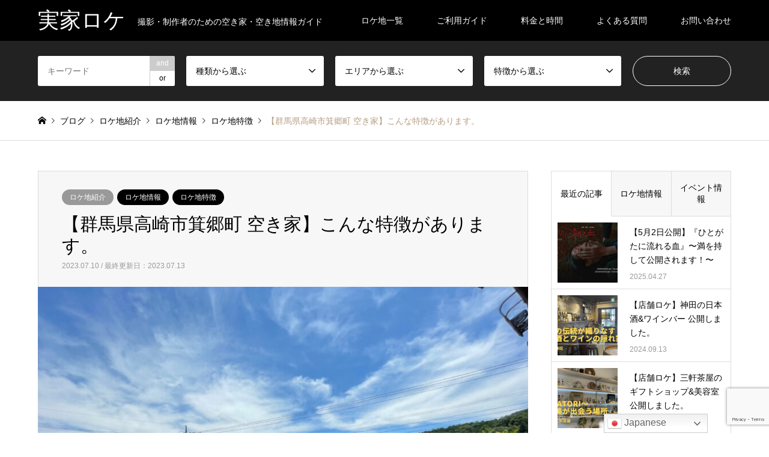

--- FILE ---
content_type: text/html; charset=UTF-8
request_url: https://location-akiya-jikka.com/archives/2118
body_size: 29055
content:
<!DOCTYPE html>
<html dir="ltr" lang="ja" prefix="og: https://ogp.me/ns#" id="html">
<head>
<meta charset="UTF-8">
<!--[if IE]><meta http-equiv="X-UA-Compatible" content="IE=edge"><![endif]-->
<meta name="viewport" content="width=device-width">
<title>【群馬県高崎市箕郷町 空き家】こんな特徴があります。 - 実家ロケ</title>
<meta name="description" content="新規に実家ロケに公開しました、群馬県高崎市箕郷町空き家について、その特徴を挙げてみました。">
<link rel="pingback" href="https://location-akiya-jikka.com/xmlrpc.php">
<link rel="shortcut icon" href="https://location-akiya-jikka.com/wp-content/uploads/2022/01/ファビコン.png">
<script type="text/javascript">
/* <![CDATA[ */
window.JetpackScriptData = {"site":{"icon":"https://i0.wp.com/location-akiya-jikka.com/wp-content/uploads/2022/01/cropped-%E3%82%A2%E3%82%A4%E3%82%B3%E3%83%B3.png?w=64\u0026ssl=1","title":"実家ロケ","host":"xserver","is_wpcom_platform":false}};
/* ]]> */
</script>

		<!-- All in One SEO 4.8.4.1 - aioseo.com -->
	<meta name="description" content="新規に実家ロケに公開しました、 群馬県高崎市箕郷町空き家について、 その特徴を挙げてみました。" />
	<meta name="robots" content="max-image-preview:large" />
	<meta name="author" content="Hisao Hosoi"/>
	<link rel="canonical" href="https://location-akiya-jikka.com/archives/2118" />
	<meta name="generator" content="All in One SEO (AIOSEO) 4.8.4.1" />
		<meta property="og:locale" content="ja_JP" />
		<meta property="og:site_name" content="実家ロケ - 撮影・制作者のための空き家・空き地情報ガイド" />
		<meta property="og:type" content="article" />
		<meta property="og:title" content="【群馬県高崎市箕郷町 空き家】こんな特徴があります。 - 実家ロケ" />
		<meta property="og:description" content="新規に実家ロケに公開しました、 群馬県高崎市箕郷町空き家について、 その特徴を挙げてみました。" />
		<meta property="og:url" content="https://location-akiya-jikka.com/archives/2118" />
		<meta property="article:published_time" content="2023-07-10T02:44:28+00:00" />
		<meta property="article:modified_time" content="2023-07-13T01:55:33+00:00" />
		<meta property="article:author" content="https://www.facebook.com/hisao.hosoi" />
		<meta name="twitter:card" content="summary" />
		<meta name="twitter:title" content="【群馬県高崎市箕郷町 空き家】こんな特徴があります。 - 実家ロケ" />
		<meta name="twitter:description" content="新規に実家ロケに公開しました、 群馬県高崎市箕郷町空き家について、 その特徴を挙げてみました。" />
		<meta name="twitter:creator" content="@Hisao_Hosoi" />
		<meta name="twitter:image" content="https://location-akiya-jikka.com/wp-content/uploads/2023/07/2023-06-17_12-20-21_215-scaled.jpg" />
		<script type="application/ld+json" class="aioseo-schema">
			{"@context":"https:\/\/schema.org","@graph":[{"@type":"BlogPosting","@id":"https:\/\/location-akiya-jikka.com\/archives\/2118#blogposting","name":"\u3010\u7fa4\u99ac\u770c\u9ad8\u5d0e\u5e02\u7b95\u90f7\u753a \u7a7a\u304d\u5bb6\u3011\u3053\u3093\u306a\u7279\u5fb4\u304c\u3042\u308a\u307e\u3059\u3002 - \u5b9f\u5bb6\u30ed\u30b1","headline":"\u3010\u7fa4\u99ac\u770c\u9ad8\u5d0e\u5e02\u7b95\u90f7\u753a \u7a7a\u304d\u5bb6\u3011\u3053\u3093\u306a\u7279\u5fb4\u304c\u3042\u308a\u307e\u3059\u3002","author":{"@id":"https:\/\/location-akiya-jikka.com\/archives\/author\/hosoifpicluod-com#author"},"publisher":{"@id":"https:\/\/location-akiya-jikka.com\/#organization"},"image":{"@type":"ImageObject","url":"https:\/\/location-akiya-jikka.com\/wp-content\/uploads\/2023\/07\/2023-06-17_12-20-21_215-scaled.jpg","width":2560,"height":1920},"datePublished":"2023-07-10T11:44:28+09:00","dateModified":"2023-07-13T10:55:33+09:00","inLanguage":"ja","mainEntityOfPage":{"@id":"https:\/\/location-akiya-jikka.com\/archives\/2118#webpage"},"isPartOf":{"@id":"https:\/\/location-akiya-jikka.com\/archives\/2118#webpage"},"articleSection":"\u30ed\u30b1\u5730\u7d39\u4ecb, \u30ed\u30b1\u5730\u60c5\u5831, \u30ed\u30b1\u5730\u7279\u5fb4"},{"@type":"BreadcrumbList","@id":"https:\/\/location-akiya-jikka.com\/archives\/2118#breadcrumblist","itemListElement":[{"@type":"ListItem","@id":"https:\/\/location-akiya-jikka.com#listItem","position":1,"name":"\u30db\u30fc\u30e0","item":"https:\/\/location-akiya-jikka.com","nextItem":{"@type":"ListItem","@id":"https:\/\/location-akiya-jikka.com\/archives\/category\/introduction#listItem","name":"\u30ed\u30b1\u5730\u7d39\u4ecb"}},{"@type":"ListItem","@id":"https:\/\/location-akiya-jikka.com\/archives\/category\/introduction#listItem","position":2,"name":"\u30ed\u30b1\u5730\u7d39\u4ecb","item":"https:\/\/location-akiya-jikka.com\/archives\/category\/introduction","nextItem":{"@type":"ListItem","@id":"https:\/\/location-akiya-jikka.com\/archives\/2118#listItem","name":"\u3010\u7fa4\u99ac\u770c\u9ad8\u5d0e\u5e02\u7b95\u90f7\u753a \u7a7a\u304d\u5bb6\u3011\u3053\u3093\u306a\u7279\u5fb4\u304c\u3042\u308a\u307e\u3059\u3002"},"previousItem":{"@type":"ListItem","@id":"https:\/\/location-akiya-jikka.com#listItem","name":"\u30db\u30fc\u30e0"}},{"@type":"ListItem","@id":"https:\/\/location-akiya-jikka.com\/archives\/2118#listItem","position":3,"name":"\u3010\u7fa4\u99ac\u770c\u9ad8\u5d0e\u5e02\u7b95\u90f7\u753a \u7a7a\u304d\u5bb6\u3011\u3053\u3093\u306a\u7279\u5fb4\u304c\u3042\u308a\u307e\u3059\u3002","previousItem":{"@type":"ListItem","@id":"https:\/\/location-akiya-jikka.com\/archives\/category\/introduction#listItem","name":"\u30ed\u30b1\u5730\u7d39\u4ecb"}}]},{"@type":"Organization","@id":"https:\/\/location-akiya-jikka.com\/#organization","name":"\u682a\u5f0f\u4f1a\u793e\u307b\u305d\u3044\u4f4f\u5b85FP","description":"\u64ae\u5f71\u30fb\u5236\u4f5c\u8005\u306e\u305f\u3081\u306e\u7a7a\u304d\u5bb6\u30fb\u7a7a\u304d\u5730\u60c5\u5831\u30ac\u30a4\u30c9","url":"https:\/\/location-akiya-jikka.com\/","telephone":"+81422272963"},{"@type":"Person","@id":"https:\/\/location-akiya-jikka.com\/archives\/author\/hosoifpicluod-com#author","url":"https:\/\/location-akiya-jikka.com\/archives\/author\/hosoifpicluod-com","name":"Hisao Hosoi","image":{"@type":"ImageObject","@id":"https:\/\/location-akiya-jikka.com\/archives\/2118#authorImage","url":"https:\/\/secure.gravatar.com\/avatar\/89dbd0f44d8c4c624420db23c276f7ce4beaecff08803edb932f0f767887ccea?s=96&d=mm&r=g","width":96,"height":96,"caption":"Hisao Hosoi"},"sameAs":["https:\/\/www.facebook.com\/hisao.hosoi","https:\/\/twitter.com\/Hisao_Hosoi","https:\/\/www.instagram.com\/hisao_hosoi\/","https:\/\/www.youtube.com\/channel\/UC1snQVtAY4MQCaoTkUwITYw","https:\/\/www.linkedin.com\/in\/hisao-hosoi-294200179\/"]},{"@type":"WebPage","@id":"https:\/\/location-akiya-jikka.com\/archives\/2118#webpage","url":"https:\/\/location-akiya-jikka.com\/archives\/2118","name":"\u3010\u7fa4\u99ac\u770c\u9ad8\u5d0e\u5e02\u7b95\u90f7\u753a \u7a7a\u304d\u5bb6\u3011\u3053\u3093\u306a\u7279\u5fb4\u304c\u3042\u308a\u307e\u3059\u3002 - \u5b9f\u5bb6\u30ed\u30b1","description":"\u65b0\u898f\u306b\u5b9f\u5bb6\u30ed\u30b1\u306b\u516c\u958b\u3057\u307e\u3057\u305f\u3001 \u7fa4\u99ac\u770c\u9ad8\u5d0e\u5e02\u7b95\u90f7\u753a\u7a7a\u304d\u5bb6\u306b\u3064\u3044\u3066\u3001 \u305d\u306e\u7279\u5fb4\u3092\u6319\u3052\u3066\u307f\u307e\u3057\u305f\u3002","inLanguage":"ja","isPartOf":{"@id":"https:\/\/location-akiya-jikka.com\/#website"},"breadcrumb":{"@id":"https:\/\/location-akiya-jikka.com\/archives\/2118#breadcrumblist"},"author":{"@id":"https:\/\/location-akiya-jikka.com\/archives\/author\/hosoifpicluod-com#author"},"creator":{"@id":"https:\/\/location-akiya-jikka.com\/archives\/author\/hosoifpicluod-com#author"},"image":{"@type":"ImageObject","url":"https:\/\/location-akiya-jikka.com\/wp-content\/uploads\/2023\/07\/2023-06-17_12-20-21_215-scaled.jpg","@id":"https:\/\/location-akiya-jikka.com\/archives\/2118\/#mainImage","width":2560,"height":1920},"primaryImageOfPage":{"@id":"https:\/\/location-akiya-jikka.com\/archives\/2118#mainImage"},"datePublished":"2023-07-10T11:44:28+09:00","dateModified":"2023-07-13T10:55:33+09:00"},{"@type":"WebSite","@id":"https:\/\/location-akiya-jikka.com\/#website","url":"https:\/\/location-akiya-jikka.com\/","name":"\u5b9f\u5bb6\u30ed\u30b1","description":"\u64ae\u5f71\u30fb\u5236\u4f5c\u8005\u306e\u305f\u3081\u306e\u7a7a\u304d\u5bb6\u30fb\u7a7a\u304d\u5730\u60c5\u5831\u30ac\u30a4\u30c9","inLanguage":"ja","publisher":{"@id":"https:\/\/location-akiya-jikka.com\/#organization"}}]}
		</script>
		<!-- All in One SEO -->

<link rel='dns-prefetch' href='//webfonts.xserver.jp' />
<link rel='dns-prefetch' href='//stats.wp.com' />
<link rel='preconnect' href='//c0.wp.com' />
<link rel="alternate" type="application/rss+xml" title="実家ロケ &raquo; フィード" href="https://location-akiya-jikka.com/feed" />
<link rel="alternate" type="application/rss+xml" title="実家ロケ &raquo; コメントフィード" href="https://location-akiya-jikka.com/comments/feed" />
<link rel="alternate" type="application/rss+xml" title="実家ロケ &raquo; 【群馬県高崎市箕郷町 空き家】こんな特徴があります。 のコメントのフィード" href="https://location-akiya-jikka.com/archives/2118/feed" />
<link rel="alternate" title="oEmbed (JSON)" type="application/json+oembed" href="https://location-akiya-jikka.com/wp-json/oembed/1.0/embed?url=https%3A%2F%2Flocation-akiya-jikka.com%2Farchives%2F2118" />
<link rel="alternate" title="oEmbed (XML)" type="text/xml+oembed" href="https://location-akiya-jikka.com/wp-json/oembed/1.0/embed?url=https%3A%2F%2Flocation-akiya-jikka.com%2Farchives%2F2118&#038;format=xml" />
		<!-- This site uses the Google Analytics by MonsterInsights plugin v9.6.1 - Using Analytics tracking - https://www.monsterinsights.com/ -->
							<script src="//www.googletagmanager.com/gtag/js?id=G-T3KLMMP391"  data-cfasync="false" data-wpfc-render="false" type="text/javascript" async></script>
			<script data-cfasync="false" data-wpfc-render="false" type="text/javascript">
				var mi_version = '9.6.1';
				var mi_track_user = true;
				var mi_no_track_reason = '';
								var MonsterInsightsDefaultLocations = {"page_location":"https:\/\/location-akiya-jikka.com\/archives\/2118\/"};
								if ( typeof MonsterInsightsPrivacyGuardFilter === 'function' ) {
					var MonsterInsightsLocations = (typeof MonsterInsightsExcludeQuery === 'object') ? MonsterInsightsPrivacyGuardFilter( MonsterInsightsExcludeQuery ) : MonsterInsightsPrivacyGuardFilter( MonsterInsightsDefaultLocations );
				} else {
					var MonsterInsightsLocations = (typeof MonsterInsightsExcludeQuery === 'object') ? MonsterInsightsExcludeQuery : MonsterInsightsDefaultLocations;
				}

								var disableStrs = [
										'ga-disable-G-T3KLMMP391',
									];

				/* Function to detect opted out users */
				function __gtagTrackerIsOptedOut() {
					for (var index = 0; index < disableStrs.length; index++) {
						if (document.cookie.indexOf(disableStrs[index] + '=true') > -1) {
							return true;
						}
					}

					return false;
				}

				/* Disable tracking if the opt-out cookie exists. */
				if (__gtagTrackerIsOptedOut()) {
					for (var index = 0; index < disableStrs.length; index++) {
						window[disableStrs[index]] = true;
					}
				}

				/* Opt-out function */
				function __gtagTrackerOptout() {
					for (var index = 0; index < disableStrs.length; index++) {
						document.cookie = disableStrs[index] + '=true; expires=Thu, 31 Dec 2099 23:59:59 UTC; path=/';
						window[disableStrs[index]] = true;
					}
				}

				if ('undefined' === typeof gaOptout) {
					function gaOptout() {
						__gtagTrackerOptout();
					}
				}
								window.dataLayer = window.dataLayer || [];

				window.MonsterInsightsDualTracker = {
					helpers: {},
					trackers: {},
				};
				if (mi_track_user) {
					function __gtagDataLayer() {
						dataLayer.push(arguments);
					}

					function __gtagTracker(type, name, parameters) {
						if (!parameters) {
							parameters = {};
						}

						if (parameters.send_to) {
							__gtagDataLayer.apply(null, arguments);
							return;
						}

						if (type === 'event') {
														parameters.send_to = monsterinsights_frontend.v4_id;
							var hookName = name;
							if (typeof parameters['event_category'] !== 'undefined') {
								hookName = parameters['event_category'] + ':' + name;
							}

							if (typeof MonsterInsightsDualTracker.trackers[hookName] !== 'undefined') {
								MonsterInsightsDualTracker.trackers[hookName](parameters);
							} else {
								__gtagDataLayer('event', name, parameters);
							}
							
						} else {
							__gtagDataLayer.apply(null, arguments);
						}
					}

					__gtagTracker('js', new Date());
					__gtagTracker('set', {
						'developer_id.dZGIzZG': true,
											});
					if ( MonsterInsightsLocations.page_location ) {
						__gtagTracker('set', MonsterInsightsLocations);
					}
										__gtagTracker('config', 'G-T3KLMMP391', {"forceSSL":"true","link_attribution":"true"} );
															window.gtag = __gtagTracker;										(function () {
						/* https://developers.google.com/analytics/devguides/collection/analyticsjs/ */
						/* ga and __gaTracker compatibility shim. */
						var noopfn = function () {
							return null;
						};
						var newtracker = function () {
							return new Tracker();
						};
						var Tracker = function () {
							return null;
						};
						var p = Tracker.prototype;
						p.get = noopfn;
						p.set = noopfn;
						p.send = function () {
							var args = Array.prototype.slice.call(arguments);
							args.unshift('send');
							__gaTracker.apply(null, args);
						};
						var __gaTracker = function () {
							var len = arguments.length;
							if (len === 0) {
								return;
							}
							var f = arguments[len - 1];
							if (typeof f !== 'object' || f === null || typeof f.hitCallback !== 'function') {
								if ('send' === arguments[0]) {
									var hitConverted, hitObject = false, action;
									if ('event' === arguments[1]) {
										if ('undefined' !== typeof arguments[3]) {
											hitObject = {
												'eventAction': arguments[3],
												'eventCategory': arguments[2],
												'eventLabel': arguments[4],
												'value': arguments[5] ? arguments[5] : 1,
											}
										}
									}
									if ('pageview' === arguments[1]) {
										if ('undefined' !== typeof arguments[2]) {
											hitObject = {
												'eventAction': 'page_view',
												'page_path': arguments[2],
											}
										}
									}
									if (typeof arguments[2] === 'object') {
										hitObject = arguments[2];
									}
									if (typeof arguments[5] === 'object') {
										Object.assign(hitObject, arguments[5]);
									}
									if ('undefined' !== typeof arguments[1].hitType) {
										hitObject = arguments[1];
										if ('pageview' === hitObject.hitType) {
											hitObject.eventAction = 'page_view';
										}
									}
									if (hitObject) {
										action = 'timing' === arguments[1].hitType ? 'timing_complete' : hitObject.eventAction;
										hitConverted = mapArgs(hitObject);
										__gtagTracker('event', action, hitConverted);
									}
								}
								return;
							}

							function mapArgs(args) {
								var arg, hit = {};
								var gaMap = {
									'eventCategory': 'event_category',
									'eventAction': 'event_action',
									'eventLabel': 'event_label',
									'eventValue': 'event_value',
									'nonInteraction': 'non_interaction',
									'timingCategory': 'event_category',
									'timingVar': 'name',
									'timingValue': 'value',
									'timingLabel': 'event_label',
									'page': 'page_path',
									'location': 'page_location',
									'title': 'page_title',
									'referrer' : 'page_referrer',
								};
								for (arg in args) {
																		if (!(!args.hasOwnProperty(arg) || !gaMap.hasOwnProperty(arg))) {
										hit[gaMap[arg]] = args[arg];
									} else {
										hit[arg] = args[arg];
									}
								}
								return hit;
							}

							try {
								f.hitCallback();
							} catch (ex) {
							}
						};
						__gaTracker.create = newtracker;
						__gaTracker.getByName = newtracker;
						__gaTracker.getAll = function () {
							return [];
						};
						__gaTracker.remove = noopfn;
						__gaTracker.loaded = true;
						window['__gaTracker'] = __gaTracker;
					})();
									} else {
										console.log("");
					(function () {
						function __gtagTracker() {
							return null;
						}

						window['__gtagTracker'] = __gtagTracker;
						window['gtag'] = __gtagTracker;
					})();
									}
			</script>
				<!-- / Google Analytics by MonsterInsights -->
		<style id='wp-img-auto-sizes-contain-inline-css' type='text/css'>
img:is([sizes=auto i],[sizes^="auto," i]){contain-intrinsic-size:3000px 1500px}
/*# sourceURL=wp-img-auto-sizes-contain-inline-css */
</style>
<link rel='stylesheet' id='style-css' href='https://location-akiya-jikka.com/wp-content/themes/gensen_tcd050/style.css?ver=1.15' type='text/css' media='all' />
<style id='wp-emoji-styles-inline-css' type='text/css'>

	img.wp-smiley, img.emoji {
		display: inline !important;
		border: none !important;
		box-shadow: none !important;
		height: 1em !important;
		width: 1em !important;
		margin: 0 0.07em !important;
		vertical-align: -0.1em !important;
		background: none !important;
		padding: 0 !important;
	}
/*# sourceURL=wp-emoji-styles-inline-css */
</style>
<style id='wp-block-library-inline-css' type='text/css'>
:root{--wp-block-synced-color:#7a00df;--wp-block-synced-color--rgb:122,0,223;--wp-bound-block-color:var(--wp-block-synced-color);--wp-editor-canvas-background:#ddd;--wp-admin-theme-color:#007cba;--wp-admin-theme-color--rgb:0,124,186;--wp-admin-theme-color-darker-10:#006ba1;--wp-admin-theme-color-darker-10--rgb:0,107,160.5;--wp-admin-theme-color-darker-20:#005a87;--wp-admin-theme-color-darker-20--rgb:0,90,135;--wp-admin-border-width-focus:2px}@media (min-resolution:192dpi){:root{--wp-admin-border-width-focus:1.5px}}.wp-element-button{cursor:pointer}:root .has-very-light-gray-background-color{background-color:#eee}:root .has-very-dark-gray-background-color{background-color:#313131}:root .has-very-light-gray-color{color:#eee}:root .has-very-dark-gray-color{color:#313131}:root .has-vivid-green-cyan-to-vivid-cyan-blue-gradient-background{background:linear-gradient(135deg,#00d084,#0693e3)}:root .has-purple-crush-gradient-background{background:linear-gradient(135deg,#34e2e4,#4721fb 50%,#ab1dfe)}:root .has-hazy-dawn-gradient-background{background:linear-gradient(135deg,#faaca8,#dad0ec)}:root .has-subdued-olive-gradient-background{background:linear-gradient(135deg,#fafae1,#67a671)}:root .has-atomic-cream-gradient-background{background:linear-gradient(135deg,#fdd79a,#004a59)}:root .has-nightshade-gradient-background{background:linear-gradient(135deg,#330968,#31cdcf)}:root .has-midnight-gradient-background{background:linear-gradient(135deg,#020381,#2874fc)}:root{--wp--preset--font-size--normal:16px;--wp--preset--font-size--huge:42px}.has-regular-font-size{font-size:1em}.has-larger-font-size{font-size:2.625em}.has-normal-font-size{font-size:var(--wp--preset--font-size--normal)}.has-huge-font-size{font-size:var(--wp--preset--font-size--huge)}.has-text-align-center{text-align:center}.has-text-align-left{text-align:left}.has-text-align-right{text-align:right}.has-fit-text{white-space:nowrap!important}#end-resizable-editor-section{display:none}.aligncenter{clear:both}.items-justified-left{justify-content:flex-start}.items-justified-center{justify-content:center}.items-justified-right{justify-content:flex-end}.items-justified-space-between{justify-content:space-between}.screen-reader-text{border:0;clip-path:inset(50%);height:1px;margin:-1px;overflow:hidden;padding:0;position:absolute;width:1px;word-wrap:normal!important}.screen-reader-text:focus{background-color:#ddd;clip-path:none;color:#444;display:block;font-size:1em;height:auto;left:5px;line-height:normal;padding:15px 23px 14px;text-decoration:none;top:5px;width:auto;z-index:100000}html :where(.has-border-color){border-style:solid}html :where([style*=border-top-color]){border-top-style:solid}html :where([style*=border-right-color]){border-right-style:solid}html :where([style*=border-bottom-color]){border-bottom-style:solid}html :where([style*=border-left-color]){border-left-style:solid}html :where([style*=border-width]){border-style:solid}html :where([style*=border-top-width]){border-top-style:solid}html :where([style*=border-right-width]){border-right-style:solid}html :where([style*=border-bottom-width]){border-bottom-style:solid}html :where([style*=border-left-width]){border-left-style:solid}html :where(img[class*=wp-image-]){height:auto;max-width:100%}:where(figure){margin:0 0 1em}html :where(.is-position-sticky){--wp-admin--admin-bar--position-offset:var(--wp-admin--admin-bar--height,0px)}@media screen and (max-width:600px){html :where(.is-position-sticky){--wp-admin--admin-bar--position-offset:0px}}

/*# sourceURL=wp-block-library-inline-css */
</style><style id='global-styles-inline-css' type='text/css'>
:root{--wp--preset--aspect-ratio--square: 1;--wp--preset--aspect-ratio--4-3: 4/3;--wp--preset--aspect-ratio--3-4: 3/4;--wp--preset--aspect-ratio--3-2: 3/2;--wp--preset--aspect-ratio--2-3: 2/3;--wp--preset--aspect-ratio--16-9: 16/9;--wp--preset--aspect-ratio--9-16: 9/16;--wp--preset--color--black: #000000;--wp--preset--color--cyan-bluish-gray: #abb8c3;--wp--preset--color--white: #ffffff;--wp--preset--color--pale-pink: #f78da7;--wp--preset--color--vivid-red: #cf2e2e;--wp--preset--color--luminous-vivid-orange: #ff6900;--wp--preset--color--luminous-vivid-amber: #fcb900;--wp--preset--color--light-green-cyan: #7bdcb5;--wp--preset--color--vivid-green-cyan: #00d084;--wp--preset--color--pale-cyan-blue: #8ed1fc;--wp--preset--color--vivid-cyan-blue: #0693e3;--wp--preset--color--vivid-purple: #9b51e0;--wp--preset--gradient--vivid-cyan-blue-to-vivid-purple: linear-gradient(135deg,rgb(6,147,227) 0%,rgb(155,81,224) 100%);--wp--preset--gradient--light-green-cyan-to-vivid-green-cyan: linear-gradient(135deg,rgb(122,220,180) 0%,rgb(0,208,130) 100%);--wp--preset--gradient--luminous-vivid-amber-to-luminous-vivid-orange: linear-gradient(135deg,rgb(252,185,0) 0%,rgb(255,105,0) 100%);--wp--preset--gradient--luminous-vivid-orange-to-vivid-red: linear-gradient(135deg,rgb(255,105,0) 0%,rgb(207,46,46) 100%);--wp--preset--gradient--very-light-gray-to-cyan-bluish-gray: linear-gradient(135deg,rgb(238,238,238) 0%,rgb(169,184,195) 100%);--wp--preset--gradient--cool-to-warm-spectrum: linear-gradient(135deg,rgb(74,234,220) 0%,rgb(151,120,209) 20%,rgb(207,42,186) 40%,rgb(238,44,130) 60%,rgb(251,105,98) 80%,rgb(254,248,76) 100%);--wp--preset--gradient--blush-light-purple: linear-gradient(135deg,rgb(255,206,236) 0%,rgb(152,150,240) 100%);--wp--preset--gradient--blush-bordeaux: linear-gradient(135deg,rgb(254,205,165) 0%,rgb(254,45,45) 50%,rgb(107,0,62) 100%);--wp--preset--gradient--luminous-dusk: linear-gradient(135deg,rgb(255,203,112) 0%,rgb(199,81,192) 50%,rgb(65,88,208) 100%);--wp--preset--gradient--pale-ocean: linear-gradient(135deg,rgb(255,245,203) 0%,rgb(182,227,212) 50%,rgb(51,167,181) 100%);--wp--preset--gradient--electric-grass: linear-gradient(135deg,rgb(202,248,128) 0%,rgb(113,206,126) 100%);--wp--preset--gradient--midnight: linear-gradient(135deg,rgb(2,3,129) 0%,rgb(40,116,252) 100%);--wp--preset--font-size--small: 13px;--wp--preset--font-size--medium: 20px;--wp--preset--font-size--large: 36px;--wp--preset--font-size--x-large: 42px;--wp--preset--spacing--20: 0.44rem;--wp--preset--spacing--30: 0.67rem;--wp--preset--spacing--40: 1rem;--wp--preset--spacing--50: 1.5rem;--wp--preset--spacing--60: 2.25rem;--wp--preset--spacing--70: 3.38rem;--wp--preset--spacing--80: 5.06rem;--wp--preset--shadow--natural: 6px 6px 9px rgba(0, 0, 0, 0.2);--wp--preset--shadow--deep: 12px 12px 50px rgba(0, 0, 0, 0.4);--wp--preset--shadow--sharp: 6px 6px 0px rgba(0, 0, 0, 0.2);--wp--preset--shadow--outlined: 6px 6px 0px -3px rgb(255, 255, 255), 6px 6px rgb(0, 0, 0);--wp--preset--shadow--crisp: 6px 6px 0px rgb(0, 0, 0);}:where(.is-layout-flex){gap: 0.5em;}:where(.is-layout-grid){gap: 0.5em;}body .is-layout-flex{display: flex;}.is-layout-flex{flex-wrap: wrap;align-items: center;}.is-layout-flex > :is(*, div){margin: 0;}body .is-layout-grid{display: grid;}.is-layout-grid > :is(*, div){margin: 0;}:where(.wp-block-columns.is-layout-flex){gap: 2em;}:where(.wp-block-columns.is-layout-grid){gap: 2em;}:where(.wp-block-post-template.is-layout-flex){gap: 1.25em;}:where(.wp-block-post-template.is-layout-grid){gap: 1.25em;}.has-black-color{color: var(--wp--preset--color--black) !important;}.has-cyan-bluish-gray-color{color: var(--wp--preset--color--cyan-bluish-gray) !important;}.has-white-color{color: var(--wp--preset--color--white) !important;}.has-pale-pink-color{color: var(--wp--preset--color--pale-pink) !important;}.has-vivid-red-color{color: var(--wp--preset--color--vivid-red) !important;}.has-luminous-vivid-orange-color{color: var(--wp--preset--color--luminous-vivid-orange) !important;}.has-luminous-vivid-amber-color{color: var(--wp--preset--color--luminous-vivid-amber) !important;}.has-light-green-cyan-color{color: var(--wp--preset--color--light-green-cyan) !important;}.has-vivid-green-cyan-color{color: var(--wp--preset--color--vivid-green-cyan) !important;}.has-pale-cyan-blue-color{color: var(--wp--preset--color--pale-cyan-blue) !important;}.has-vivid-cyan-blue-color{color: var(--wp--preset--color--vivid-cyan-blue) !important;}.has-vivid-purple-color{color: var(--wp--preset--color--vivid-purple) !important;}.has-black-background-color{background-color: var(--wp--preset--color--black) !important;}.has-cyan-bluish-gray-background-color{background-color: var(--wp--preset--color--cyan-bluish-gray) !important;}.has-white-background-color{background-color: var(--wp--preset--color--white) !important;}.has-pale-pink-background-color{background-color: var(--wp--preset--color--pale-pink) !important;}.has-vivid-red-background-color{background-color: var(--wp--preset--color--vivid-red) !important;}.has-luminous-vivid-orange-background-color{background-color: var(--wp--preset--color--luminous-vivid-orange) !important;}.has-luminous-vivid-amber-background-color{background-color: var(--wp--preset--color--luminous-vivid-amber) !important;}.has-light-green-cyan-background-color{background-color: var(--wp--preset--color--light-green-cyan) !important;}.has-vivid-green-cyan-background-color{background-color: var(--wp--preset--color--vivid-green-cyan) !important;}.has-pale-cyan-blue-background-color{background-color: var(--wp--preset--color--pale-cyan-blue) !important;}.has-vivid-cyan-blue-background-color{background-color: var(--wp--preset--color--vivid-cyan-blue) !important;}.has-vivid-purple-background-color{background-color: var(--wp--preset--color--vivid-purple) !important;}.has-black-border-color{border-color: var(--wp--preset--color--black) !important;}.has-cyan-bluish-gray-border-color{border-color: var(--wp--preset--color--cyan-bluish-gray) !important;}.has-white-border-color{border-color: var(--wp--preset--color--white) !important;}.has-pale-pink-border-color{border-color: var(--wp--preset--color--pale-pink) !important;}.has-vivid-red-border-color{border-color: var(--wp--preset--color--vivid-red) !important;}.has-luminous-vivid-orange-border-color{border-color: var(--wp--preset--color--luminous-vivid-orange) !important;}.has-luminous-vivid-amber-border-color{border-color: var(--wp--preset--color--luminous-vivid-amber) !important;}.has-light-green-cyan-border-color{border-color: var(--wp--preset--color--light-green-cyan) !important;}.has-vivid-green-cyan-border-color{border-color: var(--wp--preset--color--vivid-green-cyan) !important;}.has-pale-cyan-blue-border-color{border-color: var(--wp--preset--color--pale-cyan-blue) !important;}.has-vivid-cyan-blue-border-color{border-color: var(--wp--preset--color--vivid-cyan-blue) !important;}.has-vivid-purple-border-color{border-color: var(--wp--preset--color--vivid-purple) !important;}.has-vivid-cyan-blue-to-vivid-purple-gradient-background{background: var(--wp--preset--gradient--vivid-cyan-blue-to-vivid-purple) !important;}.has-light-green-cyan-to-vivid-green-cyan-gradient-background{background: var(--wp--preset--gradient--light-green-cyan-to-vivid-green-cyan) !important;}.has-luminous-vivid-amber-to-luminous-vivid-orange-gradient-background{background: var(--wp--preset--gradient--luminous-vivid-amber-to-luminous-vivid-orange) !important;}.has-luminous-vivid-orange-to-vivid-red-gradient-background{background: var(--wp--preset--gradient--luminous-vivid-orange-to-vivid-red) !important;}.has-very-light-gray-to-cyan-bluish-gray-gradient-background{background: var(--wp--preset--gradient--very-light-gray-to-cyan-bluish-gray) !important;}.has-cool-to-warm-spectrum-gradient-background{background: var(--wp--preset--gradient--cool-to-warm-spectrum) !important;}.has-blush-light-purple-gradient-background{background: var(--wp--preset--gradient--blush-light-purple) !important;}.has-blush-bordeaux-gradient-background{background: var(--wp--preset--gradient--blush-bordeaux) !important;}.has-luminous-dusk-gradient-background{background: var(--wp--preset--gradient--luminous-dusk) !important;}.has-pale-ocean-gradient-background{background: var(--wp--preset--gradient--pale-ocean) !important;}.has-electric-grass-gradient-background{background: var(--wp--preset--gradient--electric-grass) !important;}.has-midnight-gradient-background{background: var(--wp--preset--gradient--midnight) !important;}.has-small-font-size{font-size: var(--wp--preset--font-size--small) !important;}.has-medium-font-size{font-size: var(--wp--preset--font-size--medium) !important;}.has-large-font-size{font-size: var(--wp--preset--font-size--large) !important;}.has-x-large-font-size{font-size: var(--wp--preset--font-size--x-large) !important;}
/*# sourceURL=global-styles-inline-css */
</style>

<style id='classic-theme-styles-inline-css' type='text/css'>
/*! This file is auto-generated */
.wp-block-button__link{color:#fff;background-color:#32373c;border-radius:9999px;box-shadow:none;text-decoration:none;padding:calc(.667em + 2px) calc(1.333em + 2px);font-size:1.125em}.wp-block-file__button{background:#32373c;color:#fff;text-decoration:none}
/*# sourceURL=/wp-includes/css/classic-themes.min.css */
</style>
<link rel='stylesheet' id='contact-form-7-css' href='https://location-akiya-jikka.com/wp-content/plugins/contact-form-7/includes/css/styles.css?ver=6.1' type='text/css' media='all' />
<link rel='stylesheet' id='pz-linkcard-css-css' href='//location-akiya-jikka.com/wp-content/uploads/pz-linkcard/style/style.min.css?ver=2.5.6.4.2' type='text/css' media='all' />
<link rel='stylesheet' id='toc-screen-css' href='https://location-akiya-jikka.com/wp-content/plugins/table-of-contents-plus/screen.min.css?ver=2411.1' type='text/css' media='all' />
<link rel='stylesheet' id='tcd-maps-css' href='https://location-akiya-jikka.com/wp-content/plugins/tcd-google-maps/admin.css?ver=6.9' type='text/css' media='all' />
<link rel='stylesheet' id='whats-new-style-css' href='https://location-akiya-jikka.com/wp-content/plugins/whats-new-genarator/whats-new.css?ver=2.0.2' type='text/css' media='all' />
<style id='akismet-widget-style-inline-css' type='text/css'>

			.a-stats {
				--akismet-color-mid-green: #357b49;
				--akismet-color-white: #fff;
				--akismet-color-light-grey: #f6f7f7;

				max-width: 350px;
				width: auto;
			}

			.a-stats * {
				all: unset;
				box-sizing: border-box;
			}

			.a-stats strong {
				font-weight: 600;
			}

			.a-stats a.a-stats__link,
			.a-stats a.a-stats__link:visited,
			.a-stats a.a-stats__link:active {
				background: var(--akismet-color-mid-green);
				border: none;
				box-shadow: none;
				border-radius: 8px;
				color: var(--akismet-color-white);
				cursor: pointer;
				display: block;
				font-family: -apple-system, BlinkMacSystemFont, 'Segoe UI', 'Roboto', 'Oxygen-Sans', 'Ubuntu', 'Cantarell', 'Helvetica Neue', sans-serif;
				font-weight: 500;
				padding: 12px;
				text-align: center;
				text-decoration: none;
				transition: all 0.2s ease;
			}

			/* Extra specificity to deal with TwentyTwentyOne focus style */
			.widget .a-stats a.a-stats__link:focus {
				background: var(--akismet-color-mid-green);
				color: var(--akismet-color-white);
				text-decoration: none;
			}

			.a-stats a.a-stats__link:hover {
				filter: brightness(110%);
				box-shadow: 0 4px 12px rgba(0, 0, 0, 0.06), 0 0 2px rgba(0, 0, 0, 0.16);
			}

			.a-stats .count {
				color: var(--akismet-color-white);
				display: block;
				font-size: 1.5em;
				line-height: 1.4;
				padding: 0 13px;
				white-space: nowrap;
			}
		
/*# sourceURL=akismet-widget-style-inline-css */
</style>
<link rel='stylesheet' id='arve-css' href='https://location-akiya-jikka.com/wp-content/plugins/advanced-responsive-video-embedder/build/main.css?ver=10.8.1' type='text/css' media='all' />
<script type="text/javascript" src="https://c0.wp.com/c/6.9/wp-includes/js/jquery/jquery.min.js" id="jquery-core-js"></script>
<script type="text/javascript" src="https://c0.wp.com/c/6.9/wp-includes/js/jquery/jquery-migrate.min.js" id="jquery-migrate-js"></script>
<script type="text/javascript" src="//webfonts.xserver.jp/js/xserverv3.js?fadein=0&amp;ver=2.0.8" id="typesquare_std-js"></script>
<script type="text/javascript" src="https://location-akiya-jikka.com/wp-content/plugins/google-analytics-for-wordpress/assets/js/frontend-gtag.min.js?ver=9.6.1" id="monsterinsights-frontend-script-js" async="async" data-wp-strategy="async"></script>
<script data-cfasync="false" data-wpfc-render="false" type="text/javascript" id='monsterinsights-frontend-script-js-extra'>/* <![CDATA[ */
var monsterinsights_frontend = {"js_events_tracking":"true","download_extensions":"doc,pdf,ppt,zip,xls,docx,pptx,xlsx","inbound_paths":"[{\"path\":\"\\\/go\\\/\",\"label\":\"affiliate\"},{\"path\":\"\\\/recommend\\\/\",\"label\":\"affiliate\"}]","home_url":"https:\/\/location-akiya-jikka.com","hash_tracking":"false","v4_id":"G-T3KLMMP391"};/* ]]> */
</script>
<link rel="https://api.w.org/" href="https://location-akiya-jikka.com/wp-json/" /><link rel="alternate" title="JSON" type="application/json" href="https://location-akiya-jikka.com/wp-json/wp/v2/posts/2118" /><link rel='shortlink' href='https://location-akiya-jikka.com/?p=2118' />
	<style>img#wpstats{display:none}</style>
		
<link rel="stylesheet" href="https://location-akiya-jikka.com/wp-content/themes/gensen_tcd050/css/design-plus.css?ver=1.15">
<link rel="stylesheet" href="https://location-akiya-jikka.com/wp-content/themes/gensen_tcd050/css/sns-botton.css?ver=1.15">
<link rel="stylesheet" href="https://location-akiya-jikka.com/wp-content/themes/gensen_tcd050/css/responsive.css?ver=1.15">
<link rel="stylesheet" href="https://location-akiya-jikka.com/wp-content/themes/gensen_tcd050/css/footer-bar.css?ver=1.15">

<script src="https://location-akiya-jikka.com/wp-content/themes/gensen_tcd050/js/jquery.easing.1.3.js?ver=1.15"></script>
<script src="https://location-akiya-jikka.com/wp-content/themes/gensen_tcd050/js/jquery.textOverflowEllipsis.js?ver=1.15"></script>
<script src="https://location-akiya-jikka.com/wp-content/themes/gensen_tcd050/js/jscript.js?ver=1.15"></script>
<script src="https://location-akiya-jikka.com/wp-content/themes/gensen_tcd050/js/comment.js?ver=1.15"></script>
<script src="https://location-akiya-jikka.com/wp-content/themes/gensen_tcd050/js/jquery.chosen.min.js?ver=1.15"></script>
<link rel="stylesheet" href="https://location-akiya-jikka.com/wp-content/themes/gensen_tcd050/css/jquery.chosen.css?ver=1.15">

<style type="text/css">
body, input, textarea, select { font-family: "Segoe UI", Verdana, "游ゴシック", YuGothic, "Hiragino Kaku Gothic ProN", Meiryo, sans-serif; }
.rich_font { font-family: "Hiragino Sans", "ヒラギノ角ゴ ProN", "Hiragino Kaku Gothic ProN", "游ゴシック", YuGothic, "メイリオ", Meiryo, sans-serif; font-weight: 500; }

#header_logo #logo_text .logo { font-size:36px; }
#header_logo_fix #logo_text_fixed .logo { font-size:36px; }
#footer_logo .logo_text { font-size:36px; }
#post_title { font-size:30px; }
.post_content { font-size:14px; }
#archive_headline { font-size:42px; }
#archive_desc { font-size:14px; }
  
@media screen and (max-width:1024px) {
  #header_logo #logo_text .logo { font-size:26px; }
  #header_logo_fix #logo_text_fixed .logo { font-size:26px; }
  #footer_logo .logo_text { font-size:26px; }
  #post_title { font-size:16px; }
  .post_content { font-size:14px; }
  #archive_headline { font-size:20px; }
  #archive_desc { font-size:14px; }
}




.image {
overflow: hidden;
-webkit-backface-visibility: hidden;
backface-visibility: hidden;
-webkit-transition-duration: .35s;
-moz-transition-duration: .35s;
-ms-transition-duration: .35s;
-o-transition-duration: .35s;
transition-duration: .35s;
}
.image img {
-webkit-backface-visibility: hidden;
backface-visibility: hidden;
-webkit-transform: scale(1);
-webkit-transition-property: opacity, scale, -webkit-transform, transform;
-webkit-transition-duration: .35s;
-moz-transform: scale(1);
-moz-transition-property: opacity, scale, -moz-transform, transform;
-moz-transition-duration: .35s;
-ms-transform: scale(1);
-ms-transition-property: opacity, scale, -ms-transform, transform;
-ms-transition-duration: .35s;
-o-transform: scale(1);
-o-transition-property: opacity, scale, -o-transform, transform;
-o-transition-duration: .35s;
transform: scale(1);
transition-property: opacity, scale, transform;
transition-duration: .35s;
}
.image:hover img, a:hover .image img {
-webkit-transform: scale(1.2);
-moz-transform: scale(1.2);
-ms-transform: scale(1.2);
-o-transform: scale(1.2);
transform: scale(1.2);
}
.introduce_list_col a:hover .image img {
-webkit-transform: scale(1.2) translate3d(-41.66%, 0, 0);
-moz-transform: scale(1.2) translate3d(-41.66%, 0, 0);
-ms-transform: scale(1.2) translate3d(-41.66%, 0, 0);
-o-transform: scale(1.2) translate3d(-41.66%, 0, 0);
transform: scale(1.2) translate3d(-41.66%, 0, 0);
}


.archive_filter .button input:hover, .archive_sort dt,#post_pagination p, #post_pagination a:hover, #return_top a, .c-pw__btn,
#comment_header ul li a:hover, #comment_header ul li.comment_switch_active a, #comment_header #comment_closed p,
#introduce_slider .slick-dots li button:hover, #introduce_slider .slick-dots li.slick-active button
{ background-color:#b69e84; }

#comment_header ul li.comment_switch_active a, #comment_header #comment_closed p, #guest_info input:focus, #comment_textarea textarea:focus
{ border-color:#b69e84; }

#comment_header ul li.comment_switch_active a:after, #comment_header #comment_closed p:after
{ border-color:#b69e84 transparent transparent transparent; }

.header_search_inputs .chosen-results li[data-option-array-index="0"]
{ background-color:#b69e84 !important; border-color:#b69e84; }

a:hover, #bread_crumb li a:hover, #bread_crumb li.home a:hover:before, #bread_crumb li.last,
#archive_headline, .archive_header .headline, .archive_filter_headline, #related_post .headline,
#introduce_header .headline, .introduce_list_col .info .title, .introduce_archive_banner_link a:hover,
#recent_news .headline, #recent_news li a:hover, #comment_headline,
.side_headline, ul.banner_list li a:hover .caption, .footer_headline, .footer_widget a:hover,
#index_news .entry-date, #index_news_mobile .entry-date, .cb_content-carousel a:hover .image .title
{ color:#b69e84; }

#index_news_mobile .archive_link a:hover, .cb_content-blog_list .archive_link a:hover, #load_post a:hover, #submit_comment:hover, .c-pw__btn:hover
{ background-color:#92785f; }

#header_search select:focus, .header_search_inputs .chosen-with-drop .chosen-single span, #footer_contents a:hover, #footer_nav a:hover, #footer_social_link li:hover:before,
#header_slider .slick-arrow:hover, .cb_content-carousel .slick-arrow:hover
{ color:#92785f; }

.post_content a, .custom-html-widget a { color:#000000; }

#header_search, #index_header_search { background-color:#222222; }

#footer_nav { background-color:#F7F7F7; }
#footer_contents { background-color:#222222; }

#header_search_submit { background-color:rgba(0,0,0,0); }
#header_search_submit:hover { background-color:rgba(146,120,95,1.0); }
.cat-category { background-color:#999999 !important; }
.cat-category2 { background-color:#000000 !important; }
.cat-category3 { background-color:#b69e84 !important; }
.cat-category4 { background-color:#999999 !important; }
.cat-category5 { background-color:#000000 !important; }
.cat-category6 { background-color:#49240d !important; }

@media only screen and (min-width:1025px) {
  #global_menu ul ul a { background-color:#b69e84; }
  #global_menu ul ul a:hover, #global_menu ul ul .current-menu-item > a { background-color:#92785f; }
  #header_top { background-color:#000000; }
  .has_header_content #header_top { background-color:rgba(0,0,0,0.8); }
  .fix_top.header_fix #header_top { background-color:rgba(0,0,0,0.8); }
  #header_logo a, #global_menu > ul > li > a { color:#ffffff; }
  #header_logo_fix a, .fix_top.header_fix #global_menu > ul > li > a { color:#ffffff; }
  .has_header_content #index_header_search { background-color:rgba(34,34,34,0.6); }
}
@media screen and (max-width:1024px) {
  #global_menu { background-color:#b69e84; }
  #global_menu a:hover, #global_menu .current-menu-item > a { background-color:#92785f; }
  #header_top { background-color:#000000; }
  #header_top a, #header_top a:before { color:#ffffff !important; }
  .mobile_fix_top.header_fix #header_top, .mobile_fix_top.header_fix #header.active #header_top { background-color:rgba(0,0,0,0.8); }
  .mobile_fix_top.header_fix #header_top a, .mobile_fix_top.header_fix #header_top a:before { color:#ffffff !important; }
  .archive_sort dt { color:#b69e84; }
  .post-type-archive-news #recent_news .show_date li .date { color:#b69e84; }
}


.post_content a { color:#438bc5; text-decoration:underline; }
</style>

<style type="text/css"></style><style type="text/css">.broken_link, a.broken_link {
	text-decoration: line-through;
}</style><link rel="icon" href="https://location-akiya-jikka.com/wp-content/uploads/2022/01/cropped-アイコン-32x32.png" sizes="32x32" />
<link rel="icon" href="https://location-akiya-jikka.com/wp-content/uploads/2022/01/cropped-アイコン-192x192.png" sizes="192x192" />
<link rel="apple-touch-icon" href="https://location-akiya-jikka.com/wp-content/uploads/2022/01/cropped-アイコン-180x180.png" />
<meta name="msapplication-TileImage" content="https://location-akiya-jikka.com/wp-content/uploads/2022/01/cropped-アイコン-270x270.png" />
<link rel='stylesheet' id='jetpack-carousel-swiper-css-css' href='https://c0.wp.com/p/jetpack/14.8/modules/carousel/swiper-bundle.css' type='text/css' media='all' />
<link rel='stylesheet' id='jetpack-carousel-css' href='https://c0.wp.com/p/jetpack/14.8/modules/carousel/jetpack-carousel.css' type='text/css' media='all' />
</head>
<body id="body" class="wp-singular post-template-default single single-post postid-2118 single-format-standard wp-theme-gensen_tcd050">


 <div id="header">
  <div id="header_top">
   <div class="inner clearfix">
    <div id="header_logo">
     <div id="logo_text">
 <h1 class="logo"><a href="https://location-akiya-jikka.com/"><span class="rich_font">実家ロケ</span><span class="desc">撮影・制作者のための空き家・空き地情報ガイド</span></a></h1>
</div>
    </div>
    <div id="header_logo_fix">
     <div id="logo_text_fixed">
 <p class="logo rich_font"><a href="https://location-akiya-jikka.com/" title="実家ロケ">実家ロケ</a></p>
</div>
    </div>
    <a href="#" class="search_button"><span>検索</span></a>
    <a href="#" class="menu_button"><span>menu</span></a>
    <div id="global_menu">
     <ul id="menu-%e5%ae%9f%e5%ae%b6%e3%83%ad%e3%82%b1%e3%81%a8%e3%81%af%ef%bc%9f" class="menu"><li id="menu-item-177" class="menu-item menu-item-type-post_type_archive menu-item-object-introduce menu-item-177"><a href="https://location-akiya-jikka.com/archives/introduce">ロケ地一覧</a></li>
<li id="menu-item-2560" class="menu-item menu-item-type-post_type menu-item-object-page menu-item-2560"><a href="https://location-akiya-jikka.com/guide">ご利用ガイド</a></li>
<li id="menu-item-958" class="menu-item menu-item-type-post_type menu-item-object-page menu-item-958"><a href="https://location-akiya-jikka.com/pricetime">料金と時間</a></li>
<li id="menu-item-959" class="menu-item menu-item-type-post_type menu-item-object-page menu-item-959"><a href="https://location-akiya-jikka.com/faq">よくある質問</a></li>
<li id="menu-item-101" class="menu-item menu-item-type-post_type menu-item-object-page menu-item-101"><a href="https://location-akiya-jikka.com/contact">お問い合わせ</a></li>
</ul>    </div>
   </div>
  </div>
  <div id="header_search">
   <div class="inner">
    <form action="https://location-akiya-jikka.com/archives/introduce" method="get" class="columns-5">
     <div class="header_search_inputs header_search_keywords">
      <input type="text" id="header_search_keywords" name="search_keywords" placeholder="キーワード" value="" />
      <input type="hidden" name="search_keywords_operator" value="and" />
      <ul class="search_keywords_operator">
       <li class="active">and</li>
       <li>or</li>
      </ul>
     </div>
     <div class="header_search_inputs">
<select  name='search_cat1' id='header_search_cat1' class=''>
	<option value='0' selected='selected'>種類から選ぶ</option>
	<option class="level-0" value="35">山</option>
	<option class="level-0" value="36">田・畑</option>
	<option class="level-0" value="37">空き地</option>
	<option class="level-0" value="38">空き家（住宅）</option>
	<option class="level-0" value="39">空き家（住宅以外）</option>
	<option class="level-0" value="120">古民家（空き家以外）</option>
	<option class="level-0" value="122">別荘</option>
	<option class="level-0" value="126">住宅（空き家以外）</option>
</select>
     </div>
     <div class="header_search_inputs">
<select  name='search_cat2' id='header_search_cat2' class=''>
	<option value='0' selected='selected'>エリアから選ぶ</option>
	<option class="level-0" value="26">関東</option>
	<option class="level-1" value="28">&nbsp;&nbsp;&nbsp;東京都</option>
	<option class="level-1" value="80">&nbsp;&nbsp;&nbsp;埼玉県</option>
	<option class="level-1" value="81">&nbsp;&nbsp;&nbsp;神奈川県</option>
	<option class="level-1" value="88">&nbsp;&nbsp;&nbsp;群馬県</option>
	<option class="level-1" value="97">&nbsp;&nbsp;&nbsp;栃木県</option>
	<option class="level-1" value="247">&nbsp;&nbsp;&nbsp;茨城県</option>
	<option class="level-1" value="308">&nbsp;&nbsp;&nbsp;千葉県</option>
	<option class="level-0" value="40">北陸・甲信越</option>
	<option class="level-1" value="41">&nbsp;&nbsp;&nbsp;新潟県</option>
	<option class="level-1" value="172">&nbsp;&nbsp;&nbsp;長野県</option>
	<option class="level-0" value="92">東北</option>
	<option class="level-1" value="93">&nbsp;&nbsp;&nbsp;岩手県</option>
	<option class="level-1" value="229">&nbsp;&nbsp;&nbsp;福島県</option>
	<option class="level-1" value="330">&nbsp;&nbsp;&nbsp;宮城県</option>
	<option class="level-1" value="349">&nbsp;&nbsp;&nbsp;山形県</option>
	<option class="level-0" value="94">九州</option>
	<option class="level-1" value="95">&nbsp;&nbsp;&nbsp;熊本県</option>
	<option class="level-1" value="278">&nbsp;&nbsp;&nbsp;大分県</option>
	<option class="level-0" value="211">東海</option>
	<option class="level-1" value="212">&nbsp;&nbsp;&nbsp;静岡県</option>
	<option class="level-1" value="238">&nbsp;&nbsp;&nbsp;愛知県</option>
	<option class="level-0" value="320">中国・四国</option>
	<option class="level-1" value="321">&nbsp;&nbsp;&nbsp;山口県</option>
</select>
     </div>
     <div class="header_search_inputs">
<select  name='search_cat3' id='header_search_cat3' class=''>
	<option value='0' selected='selected'>特徴から選ぶ</option>
	<option class="level-0" value="31">山が近い</option>
	<option class="level-0" value="52">島</option>
	<option class="level-0" value="64">湖が近い</option>
	<option class="level-0" value="70">海が近い</option>
	<option class="level-0" value="71">住宅地</option>
	<option class="level-0" value="72">田舎</option>
	<option class="level-0" value="76">川が近い</option>
	<option class="level-0" value="108">ホラー・ネガティブ可</option>
	<option class="level-0" value="109">撮影実績あり</option>
	<option class="level-0" value="110">その他空き家活用中</option>
	<option class="level-0" value="111">東京・神奈川・千葉・埼玉</option>
	<option class="level-0" value="119">駅が近い</option>
	<option class="level-0" value="121">別荘</option>
	<option class="level-0" value="214">廃墟</option>
	<option class="level-0" value="246">農家</option>
	<option class="level-0" value="281">廃屋</option>
	<option class="level-0" value="337">キャンプ・グランピング施設</option>
	<option class="level-0" value="338">民泊物件</option>
</select>
     </div>
     <div class="header_search_inputs header_search_button">
      <input type="submit" id="header_search_submit" value="検索" />
     </div>
    </form>
   </div>
  </div>
 </div><!-- END #header -->

 <div id="main_contents" class="clearfix">


<div id="breadcrumb">
 <ul class="inner clearfix" itemscope itemtype="http://schema.org/BreadcrumbList">
  <li itemprop="itemListElement" itemscope itemtype="http://schema.org/ListItem" class="home"><a itemprop="item" href="https://location-akiya-jikka.com/"><span itemprop="name">ホーム</span></a><meta itemprop="position" content="1" /></li>

  <li itemprop="itemListElement" itemscope itemtype="http://schema.org/ListItem"><a itemprop="item" href="https://location-akiya-jikka.com/%e3%83%96%e3%83%ad%e3%82%b0"><span itemprop="name">ブログ</span></a><meta itemprop="position" content="2" /></li>
  <li itemprop="itemListElement" itemscope itemtype="http://schema.org/ListItem"><a itemprop="item" href="https://location-akiya-jikka.com/archives/category/introduction"><span itemprop="name">ロケ地紹介</span></a><meta itemprop="position" content="3" /></li>
  <li itemprop="itemListElement" itemscope itemtype="http://schema.org/ListItem"><a itemprop="item" href="https://location-akiya-jikka.com/archives/category2/infomation"><span itemprop="name">ロケ地情報</span></a><meta itemprop="position" content="3" /></li>
  <li itemprop="itemListElement" itemscope itemtype="http://schema.org/ListItem"><a itemprop="item" href="https://location-akiya-jikka.com/archives/category2/%e3%83%ad%e3%82%b1%e5%9c%b0%e7%89%b9%e5%be%b4"><span itemprop="name">ロケ地特徴</span></a><meta itemprop="position" content="3" /></li>
  <li itemprop="itemListElement" itemscope itemtype="http://schema.org/ListItem" class="last"><span itemprop="name">【群馬県高崎市箕郷町 空き家】こんな特徴があります。</span><meta itemprop="position" content="4" /></li>

 </ul>
</div>

<div id="main_col" class="clearfix">

 <div id="left_col">


  <div id="article">

   <div id="article_header">

    <ul id="post_meta_top" class="meta clearfix"><li class="cat"><a href="https://location-akiya-jikka.com/archives/category/introduction" title="ロケ地紹介" class="cat-category">ロケ地紹介</a></li><li class="cat"><a href="https://location-akiya-jikka.com/archives/category2/infomation" title="ロケ地情報" class="cat-category2">ロケ地情報</a><a href="https://location-akiya-jikka.com/archives/category2/%e3%83%ad%e3%82%b1%e5%9c%b0%e7%89%b9%e5%be%b4" title="ロケ地特徴" class="cat-category2">ロケ地特徴</a></li></ul>

    <h2 id="post_title" class="rich_font">【群馬県高崎市箕郷町 空き家】こんな特徴があります。</h2>

    <div id="post_date"><time class="entry-date updated" datetime="2023-07-13T10:55:33+09:00">2023.07.10 / 最終更新日：2023.07.13</time></div>

   </div>

   <div id="post_image">
    <img width="860" height="645" src="https://location-akiya-jikka.com/wp-content/uploads/2023/07/2023-06-17_12-20-21_215-860x645.jpg" class="attachment-post-thumbnail size-post-thumbnail wp-post-image" alt="" decoding="async" fetchpriority="high" data-attachment-id="2119" data-permalink="https://location-akiya-jikka.com/archives/2118/2023-06-17_12-20-21_215" data-orig-file="https://location-akiya-jikka.com/wp-content/uploads/2023/07/2023-06-17_12-20-21_215-scaled.jpg" data-orig-size="2560,1920" data-comments-opened="1" data-image-meta="{&quot;aperture&quot;:&quot;2.4&quot;,&quot;credit&quot;:&quot;&quot;,&quot;camera&quot;:&quot;iPhone 12&quot;,&quot;caption&quot;:&quot;&quot;,&quot;created_timestamp&quot;:&quot;1687004421&quot;,&quot;copyright&quot;:&quot;&quot;,&quot;focal_length&quot;:&quot;1.55&quot;,&quot;iso&quot;:&quot;25&quot;,&quot;shutter_speed&quot;:&quot;0.00058411214953271&quot;,&quot;title&quot;:&quot;&quot;,&quot;orientation&quot;:&quot;1&quot;}" data-image-title="2023-06-17_12-20-21_215" data-image-description="" data-image-caption="" data-medium-file="https://location-akiya-jikka.com/wp-content/uploads/2023/07/2023-06-17_12-20-21_215-300x225.jpg" data-large-file="https://location-akiya-jikka.com/wp-content/uploads/2023/07/2023-06-17_12-20-21_215-1024x768.jpg" />   </div>

   <div class="single_share" id="single_share_top">
    <div class="share-type1 share-top">
	<div class="sns">
		<ul class="type1 clearfix">
			<li class="twitter">
				<a href="https://twitter.com/share?text=%E3%80%90%E7%BE%A4%E9%A6%AC%E7%9C%8C%E9%AB%98%E5%B4%8E%E5%B8%82%E7%AE%95%E9%83%B7%E7%94%BA+%E7%A9%BA%E3%81%8D%E5%AE%B6%E3%80%91%E3%81%93%E3%82%93%E3%81%AA%E7%89%B9%E5%BE%B4%E3%81%8C%E3%81%82%E3%82%8A%E3%81%BE%E3%81%99%E3%80%82&url=https%3A%2F%2Flocation-akiya-jikka.com%2Farchives%2F2118&via=&tw_p=tweetbutton&related=" onclick="javascript:window.open(this.href, '', 'menubar=no,toolbar=no,resizable=yes,scrollbars=yes,height=400,width=600');return false;"><i class="icon-twitter"></i><span class="ttl">Tweet</span><span class="share-count"></span></a>
			</li>
			<li class="facebook">
				<a href="//www.facebook.com/sharer/sharer.php?u=https://location-akiya-jikka.com/archives/2118&amp;t=%E3%80%90%E7%BE%A4%E9%A6%AC%E7%9C%8C%E9%AB%98%E5%B4%8E%E5%B8%82%E7%AE%95%E9%83%B7%E7%94%BA+%E7%A9%BA%E3%81%8D%E5%AE%B6%E3%80%91%E3%81%93%E3%82%93%E3%81%AA%E7%89%B9%E5%BE%B4%E3%81%8C%E3%81%82%E3%82%8A%E3%81%BE%E3%81%99%E3%80%82" class="facebook-btn-icon-link" target="blank" rel="nofollow"><i class="icon-facebook"></i><span class="ttl">Share</span><span class="share-count"></span></a>
			</li>
			<li class="hatebu">
				<a href="https://b.hatena.ne.jp/add?mode=confirm&url=https%3A%2F%2Flocation-akiya-jikka.com%2Farchives%2F2118" onclick="javascript:window.open(this.href, '', 'menubar=no,toolbar=no,resizable=yes,scrollbars=yes,height=400,width=510');return false;" ><i class="icon-hatebu"></i><span class="ttl">Hatena</span><span class="share-count"></span></a>
			</li>
			<li class="pocket">
				<a href="https://getpocket.com/edit?url=https%3A%2F%2Flocation-akiya-jikka.com%2Farchives%2F2118&title=%E3%80%90%E7%BE%A4%E9%A6%AC%E7%9C%8C%E9%AB%98%E5%B4%8E%E5%B8%82%E7%AE%95%E9%83%B7%E7%94%BA+%E7%A9%BA%E3%81%8D%E5%AE%B6%E3%80%91%E3%81%93%E3%82%93%E3%81%AA%E7%89%B9%E5%BE%B4%E3%81%8C%E3%81%82%E3%82%8A%E3%81%BE%E3%81%99%E3%80%82" target="blank"><i class="icon-pocket"></i><span class="ttl">Pocket</span><span class="share-count"></span></a>
			</li>
			<li class="rss">
				<a href="https://location-akiya-jikka.com/feed" target="blank"><i class="icon-rss"></i><span class="ttl">RSS</span></a>
			</li>
			<li class="feedly">
				<a href="https://feedly.com/index.html#subscription/feed/https://location-akiya-jikka.com/feed" target="blank"><i class="icon-feedly"></i><span class="ttl">feedly</span><span class="share-count"></span></a>
			</li>
			<li class="pinterest">
				<a rel="nofollow" target="_blank" href="https://www.pinterest.com/pin/create/button/?url=https%3A%2F%2Flocation-akiya-jikka.com%2Farchives%2F2118&media=https://location-akiya-jikka.com/wp-content/uploads/2023/07/2023-06-17_12-20-21_215-scaled.jpg&description=%E3%80%90%E7%BE%A4%E9%A6%AC%E7%9C%8C%E9%AB%98%E5%B4%8E%E5%B8%82%E7%AE%95%E9%83%B7%E7%94%BA+%E7%A9%BA%E3%81%8D%E5%AE%B6%E3%80%91%E3%81%93%E3%82%93%E3%81%AA%E7%89%B9%E5%BE%B4%E3%81%8C%E3%81%82%E3%82%8A%E3%81%BE%E3%81%99%E3%80%82"><i class="icon-pinterest"></i><span class="ttl">Pin&nbsp;it</span></a>
			</li>
		</ul>
	</div>
</div>
   </div>

  
   <div class="post_content clearfix">
    <div data-pm-slice="1 1 []" data-en-clipboard="true">新規に実家ロケに公開しました、</div>
<div>群馬県高崎市箕郷町空き家について、</div>
<div>その特徴を挙げてみました。</div>
<div>&nbsp;</div>
<div>&nbsp;</div>
<div><span style="font-size: 12pt; color: #0000ff;">【群馬県高崎市箕郷町 空き家】</span></div>
<div><span style="font-size: 12pt; color: #0000ff;">榛名湖への道すがら木陰で見守ってきた一軒家</span></div>
<div><a href="https://location-akiya-jikka.com/archives/introduce/takasaki-misato-zenchi" rev="en_rl_none">https://location-akiya-jikka.com/archives/introduce/takasaki-misato-zenchi</a></div>
<div>&nbsp;</div>
<div>&nbsp;</div>
<div>・榛名湖への向かう道沿いにある家。</div>
<div>&nbsp;</div>
<div>・敷地境界付近に小川が流れている。</div>
<div>&nbsp;</div>
<div>・２階から見渡す風景が良い。</div>
<div>&nbsp;</div>
<div>・マイクロバスがゆったりと入る広い敷地</div>
<div>&nbsp;</div>
<div>・間口約３.６mほどある、広い玄関。</div>
<div>&nbsp;</div>
<div>・２階は８帖和室が続く広いスパース。</div>
<div>&nbsp;</div>
<div>・２階に廊下がある昔ながらの間取り。</div>
<div>&nbsp;</div>
<div>・高床の建物。敷地より１mくらい上がっている。　</div>
<div>&nbsp;</div>
<div>・１階にある赤いソファが印象的。</div>
<div>&nbsp;</div>
<div><a href="https://location-akiya-jikka.com/wp-content/uploads/2023/07/2023-06-17_12-22-20_034-scaled.jpg"><img decoding="async" data-attachment-id="2121" data-permalink="https://location-akiya-jikka.com/archives/2118/2023-06-17_12-22-20_034" data-orig-file="https://location-akiya-jikka.com/wp-content/uploads/2023/07/2023-06-17_12-22-20_034-scaled.jpg" data-orig-size="2560,1920" data-comments-opened="1" data-image-meta="{&quot;aperture&quot;:&quot;1.6&quot;,&quot;credit&quot;:&quot;&quot;,&quot;camera&quot;:&quot;iPhone 12&quot;,&quot;caption&quot;:&quot;&quot;,&quot;created_timestamp&quot;:&quot;1687004540&quot;,&quot;copyright&quot;:&quot;&quot;,&quot;focal_length&quot;:&quot;4.2&quot;,&quot;iso&quot;:&quot;250&quot;,&quot;shutter_speed&quot;:&quot;0.02&quot;,&quot;title&quot;:&quot;&quot;,&quot;orientation&quot;:&quot;1&quot;}" data-image-title="2023-06-17_12-22-20_034" data-image-description="" data-image-caption="" data-medium-file="https://location-akiya-jikka.com/wp-content/uploads/2023/07/2023-06-17_12-22-20_034-300x225.jpg" data-large-file="https://location-akiya-jikka.com/wp-content/uploads/2023/07/2023-06-17_12-22-20_034-1024x768.jpg" class="alignnone size-large wp-image-2121" src="https://location-akiya-jikka.com/wp-content/uploads/2023/07/2023-06-17_12-22-20_034-1024x768.jpg" alt="" width="1024" height="768"></a></div>
<div>&nbsp;</div>
<div>建物の特徴としては、</div>
<div>広い純日本風の家という感じですが、</div>
<div>&nbsp;</div>
<div>私がおススメするこの家の特徴は、</div>
<div>&nbsp;</div>
<div>「榛名湖に向かう道沿いに</div>
<div>　ひっそりと建っている雰囲気」</div>
<div>&nbsp;</div>
<div>ですね。</div>
<div>&nbsp;</div>
<div><a href="https://location-akiya-jikka.com/wp-content/uploads/2023/07/2023-06-17_12-09-04_316-scaled.jpg"><img decoding="async" data-attachment-id="2122" data-permalink="https://location-akiya-jikka.com/archives/2118/2023-06-17_12-09-04_316" data-orig-file="https://location-akiya-jikka.com/wp-content/uploads/2023/07/2023-06-17_12-09-04_316-scaled.jpg" data-orig-size="2560,1920" data-comments-opened="1" data-image-meta="{&quot;aperture&quot;:&quot;1.6&quot;,&quot;credit&quot;:&quot;&quot;,&quot;camera&quot;:&quot;iPhone 12&quot;,&quot;caption&quot;:&quot;&quot;,&quot;created_timestamp&quot;:&quot;1687003744&quot;,&quot;copyright&quot;:&quot;&quot;,&quot;focal_length&quot;:&quot;4.2&quot;,&quot;iso&quot;:&quot;32&quot;,&quot;shutter_speed&quot;:&quot;0.00033795201081446&quot;,&quot;title&quot;:&quot;&quot;,&quot;orientation&quot;:&quot;1&quot;}" data-image-title="2023-06-17_12-09-04_316" data-image-description="" data-image-caption="" data-medium-file="https://location-akiya-jikka.com/wp-content/uploads/2023/07/2023-06-17_12-09-04_316-300x225.jpg" data-large-file="https://location-akiya-jikka.com/wp-content/uploads/2023/07/2023-06-17_12-09-04_316-1024x768.jpg" class="alignnone size-large wp-image-2122" src="https://location-akiya-jikka.com/wp-content/uploads/2023/07/2023-06-17_12-09-04_316-1024x768.jpg" alt="" width="1024" height="768"></a></div>
<div>&nbsp;</div>
<div>敷地は道沿いですが、その敷地の奥の方に、</div>
<div>木陰に隠れて建っている雰囲気が、</div>
<div>&nbsp;</div>
<div>榛名湖に向かう人を、</div>
<div>出しゃばらず、見守っている、</div>
<div>&nbsp;</div>
<div>そんな優しさというか、奥ゆかしさを感じます。</div>
<div>&nbsp;</div>
<div>&nbsp;</div>
<div>&nbsp;</div>
<div>昭和風情の間取りと雰囲気が、</div>
<div>どんな映画の舞台になるのか？楽しみですね。</div>
<div>&nbsp;</div>
       </div>

   <div class="single_share" id="single_share_bottom">
    <div class="share-type1 share-btm">
	<div class="sns">
		<ul class="type1 clearfix">
			<li class="twitter">
				<a href="https://twitter.com/share?text=%E3%80%90%E7%BE%A4%E9%A6%AC%E7%9C%8C%E9%AB%98%E5%B4%8E%E5%B8%82%E7%AE%95%E9%83%B7%E7%94%BA+%E7%A9%BA%E3%81%8D%E5%AE%B6%E3%80%91%E3%81%93%E3%82%93%E3%81%AA%E7%89%B9%E5%BE%B4%E3%81%8C%E3%81%82%E3%82%8A%E3%81%BE%E3%81%99%E3%80%82&url=https%3A%2F%2Flocation-akiya-jikka.com%2Farchives%2F2118&via=&tw_p=tweetbutton&related=" onclick="javascript:window.open(this.href, '', 'menubar=no,toolbar=no,resizable=yes,scrollbars=yes,height=400,width=600');return false;"><i class="icon-twitter"></i><span class="ttl">Tweet</span><span class="share-count"></span></a>
			</li>
			<li class="facebook">
				<a href="//www.facebook.com/sharer/sharer.php?u=https://location-akiya-jikka.com/archives/2118&amp;t=%E3%80%90%E7%BE%A4%E9%A6%AC%E7%9C%8C%E9%AB%98%E5%B4%8E%E5%B8%82%E7%AE%95%E9%83%B7%E7%94%BA+%E7%A9%BA%E3%81%8D%E5%AE%B6%E3%80%91%E3%81%93%E3%82%93%E3%81%AA%E7%89%B9%E5%BE%B4%E3%81%8C%E3%81%82%E3%82%8A%E3%81%BE%E3%81%99%E3%80%82" class="facebook-btn-icon-link" target="blank" rel="nofollow"><i class="icon-facebook"></i><span class="ttl">Share</span><span class="share-count"></span></a>
			</li>
			<li class="hatebu">
				<a href="https://b.hatena.ne.jp/add?mode=confirm&url=https%3A%2F%2Flocation-akiya-jikka.com%2Farchives%2F2118" onclick="javascript:window.open(this.href, '', 'menubar=no,toolbar=no,resizable=yes,scrollbars=yes,height=400,width=510');return false;" ><i class="icon-hatebu"></i><span class="ttl">Hatena</span><span class="share-count"></span></a>
			</li>
			<li class="pocket">
				<a href="https://getpocket.com/edit?url=https%3A%2F%2Flocation-akiya-jikka.com%2Farchives%2F2118&title=%E3%80%90%E7%BE%A4%E9%A6%AC%E7%9C%8C%E9%AB%98%E5%B4%8E%E5%B8%82%E7%AE%95%E9%83%B7%E7%94%BA+%E7%A9%BA%E3%81%8D%E5%AE%B6%E3%80%91%E3%81%93%E3%82%93%E3%81%AA%E7%89%B9%E5%BE%B4%E3%81%8C%E3%81%82%E3%82%8A%E3%81%BE%E3%81%99%E3%80%82" target="blank"><i class="icon-pocket"></i><span class="ttl">Pocket</span><span class="share-count"></span></a>
			</li>
			<li class="rss">
				<a href="https://location-akiya-jikka.com/feed" target="blank"><i class="icon-rss"></i><span class="ttl">RSS</span></a>
			</li>
			<li class="feedly">
				<a href="https://feedly.com/index.html#subscription/feed/https://location-akiya-jikka.com/feed" target="blank"><i class="icon-feedly"></i><span class="ttl">feedly</span><span class="share-count"></span></a>
			</li>
			<li class="pinterest">
				<a rel="nofollow" target="_blank" href="https://www.pinterest.com/pin/create/button/?url=https%3A%2F%2Flocation-akiya-jikka.com%2Farchives%2F2118&media=https://location-akiya-jikka.com/wp-content/uploads/2023/07/2023-06-17_12-20-21_215-scaled.jpg&description=%E3%80%90%E7%BE%A4%E9%A6%AC%E7%9C%8C%E9%AB%98%E5%B4%8E%E5%B8%82%E7%AE%95%E9%83%B7%E7%94%BA+%E7%A9%BA%E3%81%8D%E5%AE%B6%E3%80%91%E3%81%93%E3%82%93%E3%81%AA%E7%89%B9%E5%BE%B4%E3%81%8C%E3%81%82%E3%82%8A%E3%81%BE%E3%81%99%E3%80%82"><i class="icon-pinterest"></i><span class="ttl">Pin&nbsp;it</span></a>
			</li>
		</ul>
	</div>
</div>
   </div>

   <ul id="post_meta_bottom" class="clearfix">
    <li class="post_author">投稿者: <a href="https://location-akiya-jikka.com/archives/author/hosoifpicluod-com" title="Hisao Hosoi の投稿" rel="author">Hisao Hosoi</a></li>        <li class="post_comment">コメント: <a href="#comment_headline">0</a></li>   </ul>

   <div id="previous_next_post_image" class="clearfix">
    <div class='prev_post has_image'><a href='https://location-akiya-jikka.com/archives/2112' title='【新規ロケ地公開】群馬県高崎市箕郷町 空き家〜榛名湖への道すがら木陰で見守ってきた一軒家〜' data-mobile-title='前の記事'><span class='title'>【新規ロケ地公開】群馬県高崎市箕郷町 空き家〜榛名湖への道すがら木陰で見守ってきた一軒家〜</span><span class='image'><img src='https://location-akiya-jikka.com/wp-content/uploads/2023/06/IMG_9335-150x150.jpg' alt=''></span></a></div>
<div class='next_post has_image'><a href='https://location-akiya-jikka.com/archives/2124' title='【群馬県高崎市箕郷町 空き家】こんな撮影シーンで利用できませんか？' data-mobile-title='次の記事'><span class='title'>【群馬県高崎市箕郷町 空き家】こんな撮影シーンで利用できませんか？</span><span class='image'><img src='https://location-akiya-jikka.com/wp-content/uploads/2023/07/2023-06-17_12-41-30_734-150x150.jpg' alt=''></span></a></div>
   </div>

  </div><!-- END #article -->

 

 <div id="related_post">
  <h3 class="headline rich_font">関連記事</h3>
  <ol class="clearfix">
   <li>
    <a href="https://location-akiya-jikka.com/archives/3151">
     <div class="image">
      <img width="336" height="216" src="https://location-akiya-jikka.com/wp-content/uploads/2024/07/スクリーンショット-2024-07-02-10.45.41-336x216.png" class="attachment-size2 size-size2 wp-post-image" alt="" decoding="async" loading="lazy" data-attachment-id="3147" data-permalink="https://location-akiya-jikka.com/archives/news/shop20240702/%e3%82%b9%e3%82%af%e3%83%aa%e3%83%bc%e3%83%b3%e3%82%b7%e3%83%a7%e3%83%83%e3%83%88-2024-07-02-10-45-41" data-orig-file="https://location-akiya-jikka.com/wp-content/uploads/2024/07/スクリーンショット-2024-07-02-10.45.41.png" data-orig-size="1440,638" data-comments-opened="1" data-image-meta="{&quot;aperture&quot;:&quot;0&quot;,&quot;credit&quot;:&quot;&quot;,&quot;camera&quot;:&quot;&quot;,&quot;caption&quot;:&quot;&quot;,&quot;created_timestamp&quot;:&quot;0&quot;,&quot;copyright&quot;:&quot;&quot;,&quot;focal_length&quot;:&quot;0&quot;,&quot;iso&quot;:&quot;0&quot;,&quot;shutter_speed&quot;:&quot;0&quot;,&quot;title&quot;:&quot;&quot;,&quot;orientation&quot;:&quot;0&quot;}" data-image-title="スクリーンショット 2024-07-02 10.45.41" data-image-description="" data-image-caption="" data-medium-file="https://location-akiya-jikka.com/wp-content/uploads/2024/07/スクリーンショット-2024-07-02-10.45.41-300x133.png" data-large-file="https://location-akiya-jikka.com/wp-content/uploads/2024/07/スクリーンショット-2024-07-02-10.45.41-1024x454.png" />     </div>
     <h4 class="title js-ellipsis">【店舗ロケ】公開しました。</h4>
    </a>
   </li>
   <li>
    <a href="https://location-akiya-jikka.com/archives/3205">
     <div class="image">
      <img width="336" height="216" src="https://location-akiya-jikka.com/wp-content/uploads/2024/08/あのコはだぁれ？-336x216.jpg" class="attachment-size2 size-size2 wp-post-image" alt="" decoding="async" loading="lazy" data-attachment-id="3209" data-permalink="https://location-akiya-jikka.com/archives/3205/%e3%81%82%e3%81%ae%e3%82%b3%e3%81%af%e3%81%a0%e3%81%81%e3%82%8c%ef%bc%9f" data-orig-file="https://location-akiya-jikka.com/wp-content/uploads/2024/08/あのコはだぁれ？.jpg" data-orig-size="1280,720" data-comments-opened="1" data-image-meta="{&quot;aperture&quot;:&quot;0&quot;,&quot;credit&quot;:&quot;&quot;,&quot;camera&quot;:&quot;&quot;,&quot;caption&quot;:&quot;&quot;,&quot;created_timestamp&quot;:&quot;0&quot;,&quot;copyright&quot;:&quot;&quot;,&quot;focal_length&quot;:&quot;0&quot;,&quot;iso&quot;:&quot;0&quot;,&quot;shutter_speed&quot;:&quot;0&quot;,&quot;title&quot;:&quot;&quot;,&quot;orientation&quot;:&quot;0&quot;}" data-image-title="あのコはだぁれ？" data-image-description="" data-image-caption="" data-medium-file="https://location-akiya-jikka.com/wp-content/uploads/2024/08/あのコはだぁれ？-300x169.jpg" data-large-file="https://location-akiya-jikka.com/wp-content/uploads/2024/08/あのコはだぁれ？-1024x576.jpg" />     </div>
     <h4 class="title js-ellipsis">【あのコはだぁれ？】ロケ地紹介動画 公開しました。</h4>
    </a>
   </li>
   <li>
    <a href="https://location-akiya-jikka.com/archives/3391">
     <div class="image">
      <img width="336" height="216" src="https://location-akiya-jikka.com/wp-content/uploads/2024/09/黄色-可愛い-ジャズ-音楽-YouTubeバナー-1-1024x576-1-336x216.png" class="attachment-size2 size-size2 wp-post-image" alt="" decoding="async" loading="lazy" data-attachment-id="3393" data-permalink="https://location-akiya-jikka.com/archives/3391/%e9%bb%84%e8%89%b2-%e5%8f%af%e6%84%9b%e3%81%84-%e3%82%b8%e3%83%a3%e3%82%ba-%e9%9f%b3%e6%a5%bd-youtube%e3%83%90%e3%83%8a%e3%83%bc-1-1024x576" data-orig-file="https://location-akiya-jikka.com/wp-content/uploads/2024/09/黄色-可愛い-ジャズ-音楽-YouTubeバナー-1-1024x576-1.png" data-orig-size="1024,576" data-comments-opened="1" data-image-meta="{&quot;aperture&quot;:&quot;0&quot;,&quot;credit&quot;:&quot;&quot;,&quot;camera&quot;:&quot;&quot;,&quot;caption&quot;:&quot;&quot;,&quot;created_timestamp&quot;:&quot;0&quot;,&quot;copyright&quot;:&quot;&quot;,&quot;focal_length&quot;:&quot;0&quot;,&quot;iso&quot;:&quot;0&quot;,&quot;shutter_speed&quot;:&quot;0&quot;,&quot;title&quot;:&quot;&quot;,&quot;orientation&quot;:&quot;0&quot;}" data-image-title="黄色-可愛い-ジャズ-音楽-YouTubeバナー-1-1024&amp;#215;576" data-image-description="" data-image-caption="" data-medium-file="https://location-akiya-jikka.com/wp-content/uploads/2024/09/黄色-可愛い-ジャズ-音楽-YouTubeバナー-1-1024x576-1-300x169.png" data-large-file="https://location-akiya-jikka.com/wp-content/uploads/2024/09/黄色-可愛い-ジャズ-音楽-YouTubeバナー-1-1024x576-1.png" />     </div>
     <h4 class="title js-ellipsis">【店舗ロケ】神田の日本酒&#038;ワインバー 公開しました。</h4>
    </a>
   </li>
   <li>
    <a href="https://location-akiya-jikka.com/archives/2164">
     <div class="image">
      <img width="336" height="216" src="https://location-akiya-jikka.com/wp-content/uploads/2023/07/2023-07-02_12-30-14_504-336x216.jpg" class="attachment-size2 size-size2 wp-post-image" alt="" decoding="async" loading="lazy" data-attachment-id="2167" data-permalink="https://location-akiya-jikka.com/archives/2164/2023-07-02_12-30-14_504" data-orig-file="https://location-akiya-jikka.com/wp-content/uploads/2023/07/2023-07-02_12-30-14_504-scaled.jpg" data-orig-size="2560,1920" data-comments-opened="1" data-image-meta="{&quot;aperture&quot;:&quot;2.4&quot;,&quot;credit&quot;:&quot;&quot;,&quot;camera&quot;:&quot;iPhone 12&quot;,&quot;caption&quot;:&quot;&quot;,&quot;created_timestamp&quot;:&quot;1688301014&quot;,&quot;copyright&quot;:&quot;&quot;,&quot;focal_length&quot;:&quot;1.55&quot;,&quot;iso&quot;:&quot;32&quot;,&quot;shutter_speed&quot;:&quot;0.01010101010101&quot;,&quot;title&quot;:&quot;&quot;,&quot;orientation&quot;:&quot;1&quot;}" data-image-title="2023-07-02_12-30-14_504" data-image-description="" data-image-caption="" data-medium-file="https://location-akiya-jikka.com/wp-content/uploads/2023/07/2023-07-02_12-30-14_504-300x225.jpg" data-large-file="https://location-akiya-jikka.com/wp-content/uploads/2023/07/2023-07-02_12-30-14_504-1024x768.jpg" />     </div>
     <h4 class="title js-ellipsis">【栃木県 那須町古民家別荘】片付け後の室内の様子を撮影してきました。</h4>
    </a>
   </li>
   <li>
    <a href="https://location-akiya-jikka.com/archives/2581">
     <div class="image">
      <img width="336" height="216" src="https://location-akiya-jikka.com/wp-content/uploads/2023/11/スクリーンショット-2023-11-03-11.43.52のコピー-336x216.jpg" class="attachment-size2 size-size2 wp-post-image" alt="" decoding="async" loading="lazy" data-attachment-id="2584" data-permalink="https://location-akiya-jikka.com/archives/2581/%e3%82%b9%e3%82%af%e3%83%aa%e3%83%bc%e3%83%b3%e3%82%b7%e3%83%a7%e3%83%83%e3%83%88-2023-11-03-11-43-52%e3%81%ae%e3%82%b3%e3%83%94%e3%83%bc" data-orig-file="https://location-akiya-jikka.com/wp-content/uploads/2023/11/スクリーンショット-2023-11-03-11.43.52のコピー.jpg" data-orig-size="512,422" data-comments-opened="1" data-image-meta="{&quot;aperture&quot;:&quot;0&quot;,&quot;credit&quot;:&quot;&quot;,&quot;camera&quot;:&quot;&quot;,&quot;caption&quot;:&quot;&quot;,&quot;created_timestamp&quot;:&quot;0&quot;,&quot;copyright&quot;:&quot;&quot;,&quot;focal_length&quot;:&quot;0&quot;,&quot;iso&quot;:&quot;0&quot;,&quot;shutter_speed&quot;:&quot;0&quot;,&quot;title&quot;:&quot;&quot;,&quot;orientation&quot;:&quot;1&quot;}" data-image-title="スクリーンショット 2023-11-03 11.43.52のコピー" data-image-description="" data-image-caption="" data-medium-file="https://location-akiya-jikka.com/wp-content/uploads/2023/11/スクリーンショット-2023-11-03-11.43.52のコピー-300x247.jpg" data-large-file="https://location-akiya-jikka.com/wp-content/uploads/2023/11/スクリーンショット-2023-11-03-11.43.52のコピー.jpg" />     </div>
     <h4 class="title js-ellipsis">【実家ロケ】電子書籍出版しました！</h4>
    </a>
   </li>
   <li>
    <a href="https://location-akiya-jikka.com/archives/183">
     <div class="image">
      <img width="336" height="216" src="https://location-akiya-jikka.com/wp-content/uploads/2022/01/49SNaenURr-CEdvyHCPk0A-336x216.jpeg" class="attachment-size2 size-size2 wp-post-image" alt="" decoding="async" loading="lazy" data-attachment-id="273" data-permalink="https://location-akiya-jikka.com/archives/183/49snaenurr-cedvyhcpk0a" data-orig-file="https://location-akiya-jikka.com/wp-content/uploads/2022/01/49SNaenURr-CEdvyHCPk0A.jpeg" data-orig-size="771,578" data-comments-opened="1" data-image-meta="{&quot;aperture&quot;:&quot;0&quot;,&quot;credit&quot;:&quot;&quot;,&quot;camera&quot;:&quot;&quot;,&quot;caption&quot;:&quot;&quot;,&quot;created_timestamp&quot;:&quot;0&quot;,&quot;copyright&quot;:&quot;&quot;,&quot;focal_length&quot;:&quot;0&quot;,&quot;iso&quot;:&quot;0&quot;,&quot;shutter_speed&quot;:&quot;0&quot;,&quot;title&quot;:&quot;&quot;,&quot;orientation&quot;:&quot;0&quot;}" data-image-title="49SNaenURr-CEdvyHCPk0A" data-image-description="" data-image-caption="" data-medium-file="https://location-akiya-jikka.com/wp-content/uploads/2022/01/49SNaenURr-CEdvyHCPk0A-300x225.jpeg" data-large-file="https://location-akiya-jikka.com/wp-content/uploads/2022/01/49SNaenURr-CEdvyHCPk0A.jpeg" />     </div>
     <h4 class="title js-ellipsis">空き家の壁の中、見たことありますか？（東村山市多摩湖町空き家：リフォーム工事途中）</h4>
    </a>
   </li>
  </ol>
 </div>


<div id="comment_header">
 <h3 id="comment_headline" class="rich_font"><span>コメント</span></h3>

 <ul class="clearfix">
  <li id="comment_switch" class="comment_switch_active"><a href="javascript:void(0);">コメント ( 0 )</a></li>
  <li id="trackback_switch"><a href="javascript:void(0);">トラックバック ( 0 )</a></li>
 </ul>

</div><!-- END #comment_header -->

<div id="comments">
 <div id="comment_area">
  <ol class="commentlist">
   <li class="comment">
    <div class="comment-content"><p class="no_comment">この記事へのコメントはありません。</p></div>
   </li>
  </ol>

 </div><!-- #comment-list END -->

 <div id="trackback_area">

  <ol class="commentlist">
   <li class="comment"><div class="comment-content"><p class="no_comment">この記事へのトラックバックはありません。</p></div></li>
  </ol>

  <div id="trackback_url_area">
   <label for="trackback_url">トラックバック URL</label>
   <input type="text" name="trackback_url" id="trackback_url" size="60" value="https://location-akiya-jikka.com/archives/2118/trackback" readonly="readonly" onfocus="this.select()" />
  </div>

 </div><!-- #trackbacklist END -->


 <fieldset class="comment_form_wrapper" id="respond">
  <div id="cancel_comment_reply"><a rel="nofollow" id="cancel-comment-reply-link" href="/archives/2118#respond" style="display:none;">返信をキャンセルする。</a></div>
  <form action="https://location-akiya-jikka.com/wp-comments-post.php" method="post" id="commentform">

   <div id="guest_info">
    <div id="guest_name"><label for="author"><span>名前</span>( 必須 )</label><input type="text" name="author" id="author" value="" size="22" tabindex="1" aria-required='true' /></div>
    <div id="guest_email"><label for="email"><span>E-MAIL</span>( 必須 ) - 公開されません -</label><input type="text" name="email" id="email" value="" size="22" tabindex="2" aria-required='true' /></div>
    <div id="guest_url"><label for="url"><span>備考</span></label><input type="text" name="url" id="url" value="" size="22" tabindex="3" /></div>
       </div>

   <div id="comment_textarea">
    <textarea name="comment" id="comment" cols="50" rows="10" tabindex="4"></textarea>
   </div>


   <div id="submit_comment_wrapper">
<p><img src="https://location-akiya-jikka.com/wp-content/siteguard/305896071.png" alt="CAPTCHA"></p><p><label for="siteguard_captcha">上に表示された文字を入力してください。</label><br /><input type="text" name="siteguard_captcha" id="siteguard_captcha" class="input" value="" size="10" aria-required="true" /><input type="hidden" name="siteguard_captcha_prefix" id="siteguard_captcha_prefix" value="305896071" /></p><p style="display: none !important;" class="akismet-fields-container" data-prefix="ak_"><label>&#916;<textarea name="ak_hp_textarea" cols="45" rows="8" maxlength="100"></textarea></label><input type="hidden" id="ak_js_1" name="ak_js" value="249"/><script>document.getElementById( "ak_js_1" ).setAttribute( "value", ( new Date() ).getTime() );</script></p>    <input name="submit" type="submit" id="submit_comment" tabindex="5" value="コメントを書く" title="コメントを書く" alt="コメントを書く" />
   </div>
   <div id="input_hidden_field">
<input type='hidden' name='comment_post_ID' value='2118' id='comment_post_ID' />
<input type='hidden' name='comment_parent' id='comment_parent' value='0' />
   </div>
  </form>
 </fieldset>
</div><!-- END #comments -->

</div><!-- END #left_col -->

 <div id="side_col">
  <div class="widget side_widget clearfix styled_post_list1_widget" id="styled_post_list1_widget-2">
<input type="radio" id="styled_post_list1_widget-2-recent_post" name="styled_post_list1_widget-2-tab-radio" class="tab-radio tab-radio-recent_post" checked="checked" /><input type="radio" id="styled_post_list1_widget-2-recommend_post" name="styled_post_list1_widget-2-tab-radio" class="tab-radio tab-radio-recommend_post" /><input type="radio" id="styled_post_list1_widget-2-recommend_post2" name="styled_post_list1_widget-2-tab-radio" class="tab-radio tab-radio-recommend_post2" />
<ol class="styled_post_list1_tabs">
 <li class="tab-label-recent_post"><label for="styled_post_list1_widget-2-recent_post"><span>最近の記事</span></label></li>
 <li class="tab-label-recommend_post"><label for="styled_post_list1_widget-2-recommend_post"><span>ロケ地情報</span></label></li>
 <li class="tab-label-recommend_post2"><label for="styled_post_list1_widget-2-recommend_post2"><span>イベント情報</span></label></li>
</ol>
<ol class="styled_post_list1 tab-content-recent_post">
 <li class="clearfix">
  <a href="https://location-akiya-jikka.com/archives/3792">
   <div class="image">
    <img width="150" height="150" src="https://location-akiya-jikka.com/wp-content/uploads/2025/04/スクリーンショット-2025-04-27-6.56.56-150x150.png" class="attachment-size1 size-size1 wp-post-image" alt="" decoding="async" loading="lazy" data-attachment-id="3801" data-permalink="https://location-akiya-jikka.com/archives/3792/%e3%82%b9%e3%82%af%e3%83%aa%e3%83%bc%e3%83%b3%e3%82%b7%e3%83%a7%e3%83%83%e3%83%88-2025-04-27-6-56-56" data-orig-file="https://location-akiya-jikka.com/wp-content/uploads/2025/04/スクリーンショット-2025-04-27-6.56.56-scaled.png" data-orig-size="2560,1362" data-comments-opened="1" data-image-meta="{&quot;aperture&quot;:&quot;0&quot;,&quot;credit&quot;:&quot;&quot;,&quot;camera&quot;:&quot;&quot;,&quot;caption&quot;:&quot;&quot;,&quot;created_timestamp&quot;:&quot;0&quot;,&quot;copyright&quot;:&quot;&quot;,&quot;focal_length&quot;:&quot;0&quot;,&quot;iso&quot;:&quot;0&quot;,&quot;shutter_speed&quot;:&quot;0&quot;,&quot;title&quot;:&quot;&quot;,&quot;orientation&quot;:&quot;0&quot;}" data-image-title="スクリーンショット 2025-04-27 6.56.56" data-image-description="" data-image-caption="" data-medium-file="https://location-akiya-jikka.com/wp-content/uploads/2025/04/スクリーンショット-2025-04-27-6.56.56-300x160.png" data-large-file="https://location-akiya-jikka.com/wp-content/uploads/2025/04/スクリーンショット-2025-04-27-6.56.56-1024x545.png" />   </div>
   <div class="info">
    <h4 class="title">【5月2日公開】『ひとがたに流れる血』〜満を持して公開されます！〜</h4>
   <p class="date">2025.04.27</p>   </div>
  </a>
 </li>
 <li class="clearfix">
  <a href="https://location-akiya-jikka.com/archives/3391">
   <div class="image">
    <img width="150" height="150" src="https://location-akiya-jikka.com/wp-content/uploads/2024/09/黄色-可愛い-ジャズ-音楽-YouTubeバナー-1-1024x576-1-150x150.png" class="attachment-size1 size-size1 wp-post-image" alt="" decoding="async" loading="lazy" data-attachment-id="3393" data-permalink="https://location-akiya-jikka.com/archives/3391/%e9%bb%84%e8%89%b2-%e5%8f%af%e6%84%9b%e3%81%84-%e3%82%b8%e3%83%a3%e3%82%ba-%e9%9f%b3%e6%a5%bd-youtube%e3%83%90%e3%83%8a%e3%83%bc-1-1024x576" data-orig-file="https://location-akiya-jikka.com/wp-content/uploads/2024/09/黄色-可愛い-ジャズ-音楽-YouTubeバナー-1-1024x576-1.png" data-orig-size="1024,576" data-comments-opened="1" data-image-meta="{&quot;aperture&quot;:&quot;0&quot;,&quot;credit&quot;:&quot;&quot;,&quot;camera&quot;:&quot;&quot;,&quot;caption&quot;:&quot;&quot;,&quot;created_timestamp&quot;:&quot;0&quot;,&quot;copyright&quot;:&quot;&quot;,&quot;focal_length&quot;:&quot;0&quot;,&quot;iso&quot;:&quot;0&quot;,&quot;shutter_speed&quot;:&quot;0&quot;,&quot;title&quot;:&quot;&quot;,&quot;orientation&quot;:&quot;0&quot;}" data-image-title="黄色-可愛い-ジャズ-音楽-YouTubeバナー-1-1024&amp;#215;576" data-image-description="" data-image-caption="" data-medium-file="https://location-akiya-jikka.com/wp-content/uploads/2024/09/黄色-可愛い-ジャズ-音楽-YouTubeバナー-1-1024x576-1-300x169.png" data-large-file="https://location-akiya-jikka.com/wp-content/uploads/2024/09/黄色-可愛い-ジャズ-音楽-YouTubeバナー-1-1024x576-1.png" />   </div>
   <div class="info">
    <h4 class="title">【店舗ロケ】神田の日本酒&#038;ワインバー 公開しました。</h4>
   <p class="date">2024.09.13</p>   </div>
  </a>
 </li>
 <li class="clearfix">
  <a href="https://location-akiya-jikka.com/archives/3385">
   <div class="image">
    <img width="150" height="150" src="https://location-akiya-jikka.com/wp-content/uploads/2024/09/黄色-可愛い-ジャズ-音楽-YouTubeバナー-1024x576-1-150x150.png" class="attachment-size1 size-size1 wp-post-image" alt="" decoding="async" loading="lazy" data-attachment-id="3386" data-permalink="https://location-akiya-jikka.com/archives/3385/%e9%bb%84%e8%89%b2-%e5%8f%af%e6%84%9b%e3%81%84-%e3%82%b8%e3%83%a3%e3%82%ba-%e9%9f%b3%e6%a5%bd-youtube%e3%83%90%e3%83%8a%e3%83%bc-1024x576" data-orig-file="https://location-akiya-jikka.com/wp-content/uploads/2024/09/黄色-可愛い-ジャズ-音楽-YouTubeバナー-1024x576-1.png" data-orig-size="1024,576" data-comments-opened="1" data-image-meta="{&quot;aperture&quot;:&quot;0&quot;,&quot;credit&quot;:&quot;&quot;,&quot;camera&quot;:&quot;&quot;,&quot;caption&quot;:&quot;&quot;,&quot;created_timestamp&quot;:&quot;0&quot;,&quot;copyright&quot;:&quot;&quot;,&quot;focal_length&quot;:&quot;0&quot;,&quot;iso&quot;:&quot;0&quot;,&quot;shutter_speed&quot;:&quot;0&quot;,&quot;title&quot;:&quot;&quot;,&quot;orientation&quot;:&quot;0&quot;}" data-image-title="黄色-可愛い-ジャズ-音楽-YouTubeバナー-1024&amp;#215;576" data-image-description="" data-image-caption="" data-medium-file="https://location-akiya-jikka.com/wp-content/uploads/2024/09/黄色-可愛い-ジャズ-音楽-YouTubeバナー-1024x576-1-300x169.png" data-large-file="https://location-akiya-jikka.com/wp-content/uploads/2024/09/黄色-可愛い-ジャズ-音楽-YouTubeバナー-1024x576-1.png" />   </div>
   <div class="info">
    <h4 class="title">【店舗ロケ】三軒茶屋のギフトショップ&#038;美容室 公開しました。</h4>
   <p class="date">2024.09.07</p>   </div>
  </a>
 </li>
 <li class="clearfix">
  <a href="https://location-akiya-jikka.com/archives/3372">
   <div class="image">
    <img width="150" height="150" src="https://location-akiya-jikka.com/wp-content/uploads/2024/09/あのコはだぁれ？-2-150x150.png" class="attachment-size1 size-size1 wp-post-image" alt="" decoding="async" loading="lazy" data-attachment-id="3373" data-permalink="https://location-akiya-jikka.com/archives/3372/%e3%81%82%e3%81%ae%e3%82%b3%e3%81%af%e3%81%a0%e3%81%81%e3%82%8c%ef%bc%9f-2" data-orig-file="https://location-akiya-jikka.com/wp-content/uploads/2024/09/あのコはだぁれ？-2.png" data-orig-size="1280,720" data-comments-opened="1" data-image-meta="{&quot;aperture&quot;:&quot;0&quot;,&quot;credit&quot;:&quot;&quot;,&quot;camera&quot;:&quot;&quot;,&quot;caption&quot;:&quot;&quot;,&quot;created_timestamp&quot;:&quot;0&quot;,&quot;copyright&quot;:&quot;&quot;,&quot;focal_length&quot;:&quot;0&quot;,&quot;iso&quot;:&quot;0&quot;,&quot;shutter_speed&quot;:&quot;0&quot;,&quot;title&quot;:&quot;&quot;,&quot;orientation&quot;:&quot;0&quot;}" data-image-title="あのコはだぁれ？-2" data-image-description="" data-image-caption="" data-medium-file="https://location-akiya-jikka.com/wp-content/uploads/2024/09/あのコはだぁれ？-2-300x169.png" data-large-file="https://location-akiya-jikka.com/wp-content/uploads/2024/09/あのコはだぁれ？-2-1024x576.png" />   </div>
   <div class="info">
    <h4 class="title">【店舗ロケ】両国の創作イタリアン肉バル 公開しました。</h4>
   <p class="date">2024.09.02</p>   </div>
  </a>
 </li>
 <li class="clearfix">
  <a href="https://location-akiya-jikka.com/archives/3361">
   <div class="image">
    <img width="150" height="150" src="https://location-akiya-jikka.com/wp-content/uploads/2024/08/2024-08-26_16-44-24_404-150x150.jpeg" class="attachment-size1 size-size1 wp-post-image" alt="" decoding="async" loading="lazy" data-attachment-id="3358" data-permalink="https://location-akiya-jikka.com/archives/introduce/oita-nakatsuemura/2024-08-26_16-44-24_404" data-orig-file="https://location-akiya-jikka.com/wp-content/uploads/2024/08/2024-08-26_16-44-24_404.jpeg" data-orig-size="1024,768" data-comments-opened="1" data-image-meta="{&quot;aperture&quot;:&quot;0&quot;,&quot;credit&quot;:&quot;&quot;,&quot;camera&quot;:&quot;&quot;,&quot;caption&quot;:&quot;&quot;,&quot;created_timestamp&quot;:&quot;0&quot;,&quot;copyright&quot;:&quot;&quot;,&quot;focal_length&quot;:&quot;0&quot;,&quot;iso&quot;:&quot;0&quot;,&quot;shutter_speed&quot;:&quot;0&quot;,&quot;title&quot;:&quot;&quot;,&quot;orientation&quot;:&quot;1&quot;}" data-image-title="2024-08-26_16-44-24_404" data-image-description="" data-image-caption="" data-medium-file="https://location-akiya-jikka.com/wp-content/uploads/2024/08/2024-08-26_16-44-24_404-300x225.jpeg" data-large-file="https://location-akiya-jikka.com/wp-content/uploads/2024/08/2024-08-26_16-44-24_404.jpeg" />   </div>
   <div class="info">
    <h4 class="title">【大分県 中津江村 空き家】山間の斜面に残る廃屋の物語 公開しまし…</h4>
   <p class="date">2024.08.30</p>   </div>
  </a>
 </li>
</ol>
<ol class="styled_post_list1 tab-content-recommend_post">
 <li class="clearfix">
  <a href="https://location-akiya-jikka.com/archives/1036">
   <div class="image">
    <img width="150" height="150" src="https://location-akiya-jikka.com/wp-content/uploads/2022/09/8b57ecdfcff5442dbe670a5aefaf17c6-150x150.png" class="attachment-size1 size-size1 wp-post-image" alt="" decoding="async" loading="lazy" data-attachment-id="1037" data-permalink="https://location-akiya-jikka.com/archives/1036/8b57ecdfcff5442dbe670a5aefaf17c6" data-orig-file="https://location-akiya-jikka.com/wp-content/uploads/2022/09/8b57ecdfcff5442dbe670a5aefaf17c6.png" data-orig-size="500,281" data-comments-opened="1" data-image-meta="{&quot;aperture&quot;:&quot;0&quot;,&quot;credit&quot;:&quot;&quot;,&quot;camera&quot;:&quot;&quot;,&quot;caption&quot;:&quot;&quot;,&quot;created_timestamp&quot;:&quot;0&quot;,&quot;copyright&quot;:&quot;&quot;,&quot;focal_length&quot;:&quot;0&quot;,&quot;iso&quot;:&quot;0&quot;,&quot;shutter_speed&quot;:&quot;0&quot;,&quot;title&quot;:&quot;&quot;,&quot;orientation&quot;:&quot;0&quot;}" data-image-title="8b57ecdfcff5442dbe670a5aefaf17c6" data-image-description="" data-image-caption="" data-medium-file="https://location-akiya-jikka.com/wp-content/uploads/2022/09/8b57ecdfcff5442dbe670a5aefaf17c6-300x169.png" data-large-file="https://location-akiya-jikka.com/wp-content/uploads/2022/09/8b57ecdfcff5442dbe670a5aefaf17c6.png" />   </div>
   <div class="info">
    <h4 class="title">【東京都青梅市御岳 古民家】ワーケーションでの活用を始めました！</h4>
   <p class="date">2022.09.11</p>   </div>
  </a>
 </li>
 <li class="clearfix">
  <a href="https://location-akiya-jikka.com/archives/971">
   <div class="image">
    <img width="150" height="150" src="https://location-akiya-jikka.com/wp-content/uploads/2022/08/群馬県前橋市-空き家20220712-150x150.png" class="attachment-size1 size-size1 wp-post-image" alt="" decoding="async" loading="lazy" data-attachment-id="972" data-permalink="https://location-akiya-jikka.com/archives/971/%e7%be%a4%e9%a6%ac%e7%9c%8c%e5%89%8d%e6%a9%8b%e5%b8%82-%e7%a9%ba%e3%81%8d%e5%ae%b620220712" data-orig-file="https://location-akiya-jikka.com/wp-content/uploads/2022/08/群馬県前橋市-空き家20220712.png" data-orig-size="1280,720" data-comments-opened="1" data-image-meta="{&quot;aperture&quot;:&quot;0&quot;,&quot;credit&quot;:&quot;&quot;,&quot;camera&quot;:&quot;&quot;,&quot;caption&quot;:&quot;&quot;,&quot;created_timestamp&quot;:&quot;0&quot;,&quot;copyright&quot;:&quot;&quot;,&quot;focal_length&quot;:&quot;0&quot;,&quot;iso&quot;:&quot;0&quot;,&quot;shutter_speed&quot;:&quot;0&quot;,&quot;title&quot;:&quot;&quot;,&quot;orientation&quot;:&quot;0&quot;}" data-image-title="群馬県前橋市 空き家20220712" data-image-description="" data-image-caption="" data-medium-file="https://location-akiya-jikka.com/wp-content/uploads/2022/08/群馬県前橋市-空き家20220712-300x169.png" data-large-file="https://location-akiya-jikka.com/wp-content/uploads/2022/08/群馬県前橋市-空き家20220712-1024x576.png" />   </div>
   <div class="info">
    <h4 class="title">【赤城山麓の隠れ家山荘】どんなロケシーンが考えられますか？</h4>
   <p class="date">2022.08.22</p>   </div>
  </a>
 </li>
 <li class="clearfix">
  <a href="https://location-akiya-jikka.com/archives/549">
   <div class="image">
    <img width="150" height="150" src="https://location-akiya-jikka.com/wp-content/uploads/2022/04/578350-150x150.jpeg" class="attachment-size1 size-size1 wp-post-image" alt="" decoding="async" loading="lazy" data-attachment-id="550" data-permalink="https://location-akiya-jikka.com/archives/549/attachment/578350" data-orig-file="https://location-akiya-jikka.com/wp-content/uploads/2022/04/578350.jpeg" data-orig-size="771,578" data-comments-opened="1" data-image-meta="{&quot;aperture&quot;:&quot;0&quot;,&quot;credit&quot;:&quot;&quot;,&quot;camera&quot;:&quot;&quot;,&quot;caption&quot;:&quot;&quot;,&quot;created_timestamp&quot;:&quot;0&quot;,&quot;copyright&quot;:&quot;&quot;,&quot;focal_length&quot;:&quot;0&quot;,&quot;iso&quot;:&quot;0&quot;,&quot;shutter_speed&quot;:&quot;0&quot;,&quot;title&quot;:&quot;&quot;,&quot;orientation&quot;:&quot;0&quot;}" data-image-title="578350" data-image-description="" data-image-caption="" data-medium-file="https://location-akiya-jikka.com/wp-content/uploads/2022/04/578350-300x225.jpeg" data-large-file="https://location-akiya-jikka.com/wp-content/uploads/2022/04/578350.jpeg" />   </div>
   <div class="info">
    <h4 class="title">【佐渡ヶ島土地】世界遺産登録推薦で注目の島で、どんなロケができ…</h4>
   <p class="date">2022.04.03</p>   </div>
  </a>
 </li>
 <li class="clearfix">
  <a href="https://location-akiya-jikka.com/archives/531">
   <div class="image">
    <img width="150" height="150" src="https://location-akiya-jikka.com/wp-content/uploads/2022/03/thumbs_2022-02-18_12-16-19_704-150x150.jpg" class="attachment-size1 size-size1 wp-post-image" alt="" decoding="async" loading="lazy" data-attachment-id="535" data-permalink="https://location-akiya-jikka.com/archives/531/thumbs_2022-02-18_12-16-19_704" data-orig-file="https://location-akiya-jikka.com/wp-content/uploads/2022/03/thumbs_2022-02-18_12-16-19_704.jpg" data-orig-size="240,160" data-comments-opened="1" data-image-meta="{&quot;aperture&quot;:&quot;1.8&quot;,&quot;credit&quot;:&quot;&quot;,&quot;camera&quot;:&quot;iPhone X&quot;,&quot;caption&quot;:&quot;&quot;,&quot;created_timestamp&quot;:&quot;1645186580&quot;,&quot;copyright&quot;:&quot;&quot;,&quot;focal_length&quot;:&quot;4&quot;,&quot;iso&quot;:&quot;80&quot;,&quot;shutter_speed&quot;:&quot;0.14285714285714&quot;,&quot;title&quot;:&quot;&quot;,&quot;orientation&quot;:&quot;1&quot;}" data-image-title="thumbs_2022-02-18_12-16-19_704" data-image-description="" data-image-caption="" data-medium-file="https://location-akiya-jikka.com/wp-content/uploads/2022/03/thumbs_2022-02-18_12-16-19_704.jpg" data-large-file="https://location-akiya-jikka.com/wp-content/uploads/2022/03/thumbs_2022-02-18_12-16-19_704.jpg" />   </div>
   <div class="info">
    <h4 class="title">【東京都青梅市空き家】アラフィフ世代の子供の頃を、ドラマで復活…</h4>
   <p class="date">2022.03.20</p>   </div>
  </a>
 </li>
 <li class="clearfix">
  <a href="https://location-akiya-jikka.com/archives/183">
   <div class="image">
    <img width="150" height="150" src="https://location-akiya-jikka.com/wp-content/uploads/2022/01/49SNaenURr-CEdvyHCPk0A-150x150.jpeg" class="attachment-size1 size-size1 wp-post-image" alt="" decoding="async" loading="lazy" data-attachment-id="273" data-permalink="https://location-akiya-jikka.com/archives/183/49snaenurr-cedvyhcpk0a" data-orig-file="https://location-akiya-jikka.com/wp-content/uploads/2022/01/49SNaenURr-CEdvyHCPk0A.jpeg" data-orig-size="771,578" data-comments-opened="1" data-image-meta="{&quot;aperture&quot;:&quot;0&quot;,&quot;credit&quot;:&quot;&quot;,&quot;camera&quot;:&quot;&quot;,&quot;caption&quot;:&quot;&quot;,&quot;created_timestamp&quot;:&quot;0&quot;,&quot;copyright&quot;:&quot;&quot;,&quot;focal_length&quot;:&quot;0&quot;,&quot;iso&quot;:&quot;0&quot;,&quot;shutter_speed&quot;:&quot;0&quot;,&quot;title&quot;:&quot;&quot;,&quot;orientation&quot;:&quot;0&quot;}" data-image-title="49SNaenURr-CEdvyHCPk0A" data-image-description="" data-image-caption="" data-medium-file="https://location-akiya-jikka.com/wp-content/uploads/2022/01/49SNaenURr-CEdvyHCPk0A-300x225.jpeg" data-large-file="https://location-akiya-jikka.com/wp-content/uploads/2022/01/49SNaenURr-CEdvyHCPk0A.jpeg" />   </div>
   <div class="info">
    <h4 class="title">空き家の壁の中、見たことありますか？（東村山市多摩湖町空き家：…</h4>
   <p class="date">2022.01.09</p>   </div>
  </a>
 </li>
</ol>
<ol class="styled_post_list1 tab-content-recommend_post2">
 <li class="clearfix">
  <a href="https://location-akiya-jikka.com/archives/2764">
   <div class="image">
    <img width="150" height="150" src="https://location-akiya-jikka.com/wp-content/uploads/2023/04/1-1-150x150.png" class="attachment-size1 size-size1 wp-post-image" alt="" decoding="async" loading="lazy" data-attachment-id="1606" data-permalink="https://location-akiya-jikka.com/archives/news/higashimurayama-akitsu-music/1-2" data-orig-file="https://location-akiya-jikka.com/wp-content/uploads/2023/04/1-1.png" data-orig-size="1280,720" data-comments-opened="1" data-image-meta="{&quot;aperture&quot;:&quot;0&quot;,&quot;credit&quot;:&quot;&quot;,&quot;camera&quot;:&quot;&quot;,&quot;caption&quot;:&quot;&quot;,&quot;created_timestamp&quot;:&quot;0&quot;,&quot;copyright&quot;:&quot;&quot;,&quot;focal_length&quot;:&quot;0&quot;,&quot;iso&quot;:&quot;0&quot;,&quot;shutter_speed&quot;:&quot;0&quot;,&quot;title&quot;:&quot;&quot;,&quot;orientation&quot;:&quot;0&quot;}" data-image-title="1" data-image-description="" data-image-caption="" data-medium-file="https://location-akiya-jikka.com/wp-content/uploads/2023/04/1-1-300x169.png" data-large-file="https://location-akiya-jikka.com/wp-content/uploads/2023/04/1-1-1024x576.png" />   </div>
   <div class="info">
    <h4 class="title">2/28、3/14 おしゃべりホームコンサート開催します。〜東村山市・秋…</h4>
   <p class="date">2024.02.03</p>   </div>
  </a>
 </li>
 <li class="clearfix">
  <a href="https://location-akiya-jikka.com/archives/2593">
   <div class="image">
    <img width="150" height="150" src="https://location-akiya-jikka.com/wp-content/uploads/2023/11/空き家相談会チラシ案20231107-150x150.jpg" class="attachment-size1 size-size1 wp-post-image" alt="" decoding="async" loading="lazy" data-attachment-id="2594" data-permalink="https://location-akiya-jikka.com/archives/2593/%e7%a9%ba%e3%81%8d%e5%ae%b6%e7%9b%b8%e8%ab%87%e4%bc%9a%e3%83%81%e3%83%a9%e3%82%b7%e6%a1%8820231107" data-orig-file="https://location-akiya-jikka.com/wp-content/uploads/2023/11/空き家相談会チラシ案20231107.jpg" data-orig-size="568,337" data-comments-opened="1" data-image-meta="{&quot;aperture&quot;:&quot;0&quot;,&quot;credit&quot;:&quot;&quot;,&quot;camera&quot;:&quot;&quot;,&quot;caption&quot;:&quot;&quot;,&quot;created_timestamp&quot;:&quot;0&quot;,&quot;copyright&quot;:&quot;&quot;,&quot;focal_length&quot;:&quot;0&quot;,&quot;iso&quot;:&quot;0&quot;,&quot;shutter_speed&quot;:&quot;0&quot;,&quot;title&quot;:&quot;&quot;,&quot;orientation&quot;:&quot;1&quot;}" data-image-title="空き家相談会チラシ案20231107" data-image-description="" data-image-caption="" data-medium-file="https://location-akiya-jikka.com/wp-content/uploads/2023/11/空き家相談会チラシ案20231107-300x178.jpg" data-large-file="https://location-akiya-jikka.com/wp-content/uploads/2023/11/空き家相談会チラシ案20231107.jpg" />   </div>
   <div class="info">
    <h4 class="title">【空き家の実家、まず何する？】〜セミナー &#038; 個別相談 in 東…</h4>
   <p class="date">2023.11.13</p>   </div>
  </a>
 </li>
 <li class="clearfix">
  <a href="https://location-akiya-jikka.com/archives/2572">
   <div class="image">
    <img width="150" height="150" src="https://location-akiya-jikka.com/wp-content/uploads/2023/04/1-1-150x150.png" class="attachment-size1 size-size1 wp-post-image" alt="" decoding="async" loading="lazy" data-attachment-id="1606" data-permalink="https://location-akiya-jikka.com/archives/news/higashimurayama-akitsu-music/1-2" data-orig-file="https://location-akiya-jikka.com/wp-content/uploads/2023/04/1-1.png" data-orig-size="1280,720" data-comments-opened="1" data-image-meta="{&quot;aperture&quot;:&quot;0&quot;,&quot;credit&quot;:&quot;&quot;,&quot;camera&quot;:&quot;&quot;,&quot;caption&quot;:&quot;&quot;,&quot;created_timestamp&quot;:&quot;0&quot;,&quot;copyright&quot;:&quot;&quot;,&quot;focal_length&quot;:&quot;0&quot;,&quot;iso&quot;:&quot;0&quot;,&quot;shutter_speed&quot;:&quot;0&quot;,&quot;title&quot;:&quot;&quot;,&quot;orientation&quot;:&quot;0&quot;}" data-image-title="1" data-image-description="" data-image-caption="" data-medium-file="https://location-akiya-jikka.com/wp-content/uploads/2023/04/1-1-300x169.png" data-large-file="https://location-akiya-jikka.com/wp-content/uploads/2023/04/1-1-1024x576.png" />   </div>
   <div class="info">
    <h4 class="title">12/26、1/30 おしゃべりホームコンサート開催します。〜東村山市・…</h4>
   <p class="date">2023.10.31</p>   </div>
  </a>
 </li>
 <li class="clearfix">
  <a href="https://location-akiya-jikka.com/archives/2479">
   <div class="image">
    <img width="150" height="150" src="https://location-akiya-jikka.com/wp-content/uploads/2023/04/1-1-150x150.png" class="attachment-size1 size-size1 wp-post-image" alt="" decoding="async" loading="lazy" data-attachment-id="1606" data-permalink="https://location-akiya-jikka.com/archives/news/higashimurayama-akitsu-music/1-2" data-orig-file="https://location-akiya-jikka.com/wp-content/uploads/2023/04/1-1.png" data-orig-size="1280,720" data-comments-opened="1" data-image-meta="{&quot;aperture&quot;:&quot;0&quot;,&quot;credit&quot;:&quot;&quot;,&quot;camera&quot;:&quot;&quot;,&quot;caption&quot;:&quot;&quot;,&quot;created_timestamp&quot;:&quot;0&quot;,&quot;copyright&quot;:&quot;&quot;,&quot;focal_length&quot;:&quot;0&quot;,&quot;iso&quot;:&quot;0&quot;,&quot;shutter_speed&quot;:&quot;0&quot;,&quot;title&quot;:&quot;&quot;,&quot;orientation&quot;:&quot;0&quot;}" data-image-title="1" data-image-description="" data-image-caption="" data-medium-file="https://location-akiya-jikka.com/wp-content/uploads/2023/04/1-1-300x169.png" data-large-file="https://location-akiya-jikka.com/wp-content/uploads/2023/04/1-1-1024x576.png" />   </div>
   <div class="info">
    <h4 class="title">英国スタイル金管バンドメンバー募集中【東村山・秋津町】ハープを…</h4>
   <p class="date">2023.10.16</p>   </div>
  </a>
 </li>
 <li class="clearfix">
  <a href="https://location-akiya-jikka.com/archives/2336">
   <div class="image">
    <img width="150" height="150" src="https://location-akiya-jikka.com/wp-content/uploads/2022/12/白-クリーン-動画中心-食事プラン-食べ物-YouTubeサムネイル-3のコピー-150x150.png" class="attachment-size1 size-size1 wp-post-image" alt="" decoding="async" loading="lazy" data-attachment-id="1122" data-permalink="https://location-akiya-jikka.com/archives/introduce/shonan_nannokaze/%e7%99%bd-%e3%82%af%e3%83%aa%e3%83%bc%e3%83%b3-%e5%8b%95%e7%94%bb%e4%b8%ad%e5%bf%83-%e9%a3%9f%e4%ba%8b%e3%83%97%e3%83%a9%e3%83%b3-%e9%a3%9f%e3%81%b9%e7%89%a9-youtube%e3%82%b5%e3%83%a0%e3%83%8d" data-orig-file="https://location-akiya-jikka.com/wp-content/uploads/2022/12/白-クリーン-動画中心-食事プラン-食べ物-YouTubeサムネイル-3のコピー.png" data-orig-size="1280,720" data-comments-opened="1" data-image-meta="{&quot;aperture&quot;:&quot;0&quot;,&quot;credit&quot;:&quot;&quot;,&quot;camera&quot;:&quot;&quot;,&quot;caption&quot;:&quot;&quot;,&quot;created_timestamp&quot;:&quot;0&quot;,&quot;copyright&quot;:&quot;&quot;,&quot;focal_length&quot;:&quot;0&quot;,&quot;iso&quot;:&quot;0&quot;,&quot;shutter_speed&quot;:&quot;0&quot;,&quot;title&quot;:&quot;&quot;,&quot;orientation&quot;:&quot;0&quot;}" data-image-title="白 クリーン 動画中心 食事プラン 食べ物 YouTubeサムネイル-3のコピー" data-image-description="" data-image-caption="" data-medium-file="https://location-akiya-jikka.com/wp-content/uploads/2022/12/白-クリーン-動画中心-食事プラン-食べ物-YouTubeサムネイル-3のコピー-300x169.png" data-large-file="https://location-akiya-jikka.com/wp-content/uploads/2022/12/白-クリーン-動画中心-食事プラン-食べ物-YouTubeサムネイル-3のコピー-1024x576.png" />   </div>
   <div class="info">
    <h4 class="title">9/17 三角屋根の隠れ家コンサート開催します。〜湘南・藤沢 赤い三…</h4>
   <p class="date">2023.08.29</p>   </div>
  </a>
 </li>
</ol>
</div>
<div class="widget side_widget clearfix tcdw_archive_list_widget" id="tcdw_archive_list_widget-2">
<select name="archive-dropdown" onChange='document.location.href=this.options[this.selectedIndex].value;'>
  <option value="">アーカイブ</option>
  	<option value='https://location-akiya-jikka.com/archives/date/2025/04'> 2025年4月 &nbsp;(1)</option>
	<option value='https://location-akiya-jikka.com/archives/date/2024/09'> 2024年9月 &nbsp;(3)</option>
	<option value='https://location-akiya-jikka.com/archives/date/2024/08'> 2024年8月 &nbsp;(3)</option>
	<option value='https://location-akiya-jikka.com/archives/date/2024/07'> 2024年7月 &nbsp;(3)</option>
	<option value='https://location-akiya-jikka.com/archives/date/2024/02'> 2024年2月 &nbsp;(1)</option>
	<option value='https://location-akiya-jikka.com/archives/date/2023/11'> 2023年11月 &nbsp;(4)</option>
	<option value='https://location-akiya-jikka.com/archives/date/2023/10'> 2023年10月 &nbsp;(2)</option>
	<option value='https://location-akiya-jikka.com/archives/date/2023/08'> 2023年8月 &nbsp;(2)</option>
	<option value='https://location-akiya-jikka.com/archives/date/2023/07'> 2023年7月 &nbsp;(12)</option>
	<option value='https://location-akiya-jikka.com/archives/date/2023/06'> 2023年6月 &nbsp;(3)</option>
	<option value='https://location-akiya-jikka.com/archives/date/2022/09'> 2022年9月 &nbsp;(1)</option>
	<option value='https://location-akiya-jikka.com/archives/date/2022/08'> 2022年8月 &nbsp;(1)</option>
	<option value='https://location-akiya-jikka.com/archives/date/2022/04'> 2022年4月 &nbsp;(1)</option>
	<option value='https://location-akiya-jikka.com/archives/date/2022/03'> 2022年3月 &nbsp;(1)</option>
	<option value='https://location-akiya-jikka.com/archives/date/2022/01'> 2022年1月 &nbsp;(1)</option>
</select>
</div>
<div class="widget side_widget clearfix tcdw_banner_list_widget" id="tcdw_banner_list_widget-2">
<h3 class="side_headline rich_font">ロケ地情報ブログ</h3>

<ul class="banner_list">
<li><a href="https://location-akiya-jikka.com/archives/category/feature"><div class="image"><img src="https://location-akiya-jikka.com/wp-content/uploads/2023/03/JiJAT14JGmrP2iq1680232430_1680233054.png" alt="" /></div></a></li>
<li><a href="https://location-akiya-jikka.com/archives/category2/infomation"><div class="image"><img src="https://location-akiya-jikka.com/wp-content/uploads/2023/03/JiJAT14JGmrP2iq1680232430_1680232952.png" alt="" /></div></a></li>
<li><a href="https://location-akiya-jikka.com/archives/category3/recommendation"><div class="image"><img src="https://location-akiya-jikka.com/wp-content/uploads/2023/03/JiJAT14JGmrP2iq1680232430_1680233122.png" alt="" /></div></a></li>
</ul>
</div>
<div class="widget side_widget clearfix google_search" id="google_search-3">
<h3 class="side_headline rich_font">検索</h3>
<form action="https://www.google.com/cse" method="get" id="searchform" class="searchform">
<div>
 <input id="s" type="text" value="" name="q" />
 <input id="searchsubmit" type="submit" name="sa" value="&#xe915;" />
 <input type="hidden" name="cx" value="47d9dacf66b31c8d4" />
 <input type="hidden" name="ie" value="UTF-8" />
</div>
</form>
</div>
<div class="widget side_widget clearfix widget_calendar" id="calendar-2">
<div id="calendar_wrap" class="calendar_wrap"><table id="wp-calendar" class="wp-calendar-table">
	<caption>2026年1月</caption>
	<thead>
	<tr>
		<th scope="col" aria-label="月曜日">月</th>
		<th scope="col" aria-label="火曜日">火</th>
		<th scope="col" aria-label="水曜日">水</th>
		<th scope="col" aria-label="木曜日">木</th>
		<th scope="col" aria-label="金曜日">金</th>
		<th scope="col" aria-label="土曜日">土</th>
		<th scope="col" aria-label="日曜日">日</th>
	</tr>
	</thead>
	<tbody>
	<tr>
		<td colspan="3" class="pad">&nbsp;</td><td>1</td><td>2</td><td>3</td><td>4</td>
	</tr>
	<tr>
		<td>5</td><td>6</td><td>7</td><td id="today">8</td><td>9</td><td>10</td><td>11</td>
	</tr>
	<tr>
		<td>12</td><td>13</td><td>14</td><td>15</td><td>16</td><td>17</td><td>18</td>
	</tr>
	<tr>
		<td>19</td><td>20</td><td>21</td><td>22</td><td>23</td><td>24</td><td>25</td>
	</tr>
	<tr>
		<td>26</td><td>27</td><td>28</td><td>29</td><td>30</td><td>31</td>
		<td class="pad" colspan="1">&nbsp;</td>
	</tr>
	</tbody>
	</table><nav aria-label="前と次の月" class="wp-calendar-nav">
		<span class="wp-calendar-nav-prev"><a href="https://location-akiya-jikka.com/archives/date/2025/04">&laquo; 4月</a></span>
		<span class="pad">&nbsp;</span>
		<span class="wp-calendar-nav-next">&nbsp;</span>
	</nav></div></div>
<div class="widget_text widget side_widget clearfix widget_custom_html" id="custom_html-2">
<h3 class="side_headline rich_font">LINE公式アカウント</h3>
<div class="textwidget custom-html-widget"><a href="https://lin.ee/F2UU89n"><img src="https://scdn.line-apps.com/n/line_add_friends/btn/ja.png" alt="友だち追加" height="72" border="0"></a></div></div>
 </div>

</div><!-- END #main_col -->


 </div><!-- END #main_contents -->

 <div id="footer">


  <div id="footer_contents">
   <div class="inner">

    <div id="footer_widget" class="footer_widget_type2">
<div class="widget footer_widget ml_ad_widget">
<a href="https://www.location-akiya-jikka.com/owners/" target="_blank"><img src="https://location-akiya-jikka.com/wp-content/uploads/2024/03/白-シンプル-写真-モーニングルーティーン紹介動画-YouTubeサムネイル-2.png" alt="" /></a>
</div>
<div class="widget footer_widget widget_nav_menu">
<div class="menu-%e5%ae%9f%e5%ae%b6%e3%83%ad%e3%82%b1%e3%81%a8%e3%81%af%ef%bc%9f-container"><ul id="menu-%e5%ae%9f%e5%ae%b6%e3%83%ad%e3%82%b1%e3%81%a8%e3%81%af%ef%bc%9f-1" class="menu"><li class="menu-item menu-item-type-post_type_archive menu-item-object-introduce menu-item-177"><a href="https://location-akiya-jikka.com/archives/introduce">ロケ地一覧</a></li>
<li class="menu-item menu-item-type-post_type menu-item-object-page menu-item-2560"><a href="https://location-akiya-jikka.com/guide">ご利用ガイド</a></li>
<li class="menu-item menu-item-type-post_type menu-item-object-page menu-item-958"><a href="https://location-akiya-jikka.com/pricetime">料金と時間</a></li>
<li class="menu-item menu-item-type-post_type menu-item-object-page menu-item-959"><a href="https://location-akiya-jikka.com/faq">よくある質問</a></li>
<li class="menu-item menu-item-type-post_type menu-item-object-page menu-item-101"><a href="https://location-akiya-jikka.com/contact">お問い合わせ</a></li>
</ul></div></div>
<div class="widget footer_widget widget_nav_menu">
<div class="menu-%e5%ae%9f%e5%ae%b6%e3%83%ad%e3%82%b1%ef%bc%9a%e3%83%95%e3%83%83%e3%82%bf%e3%83%bc%e3%83%a1%e3%83%8b%e3%83%a5%e3%83%bc-container"><ul id="menu-%e5%ae%9f%e5%ae%b6%e3%83%ad%e3%82%b1%ef%bc%9a%e3%83%95%e3%83%83%e3%82%bf%e3%83%bc%e3%83%a1%e3%83%8b%e3%83%a5%e3%83%bc" class="menu"><li id="menu-item-1292" class="menu-item menu-item-type-post_type menu-item-object-page menu-item-1292"><a href="https://location-akiya-jikka.com/contact">お問い合わせ</a></li>
<li id="menu-item-175" class="menu-item menu-item-type-post_type menu-item-object-page menu-item-175"><a href="https://location-akiya-jikka.com/company">運営会社</a></li>
<li id="menu-item-168" class="menu-item menu-item-type-post_type menu-item-object-page menu-item-privacy-policy menu-item-168"><a rel="privacy-policy" href="https://location-akiya-jikka.com/privacy-policy">プライバシーポリシー</a></li>
<li id="menu-item-398" class="menu-item menu-item-type-post_type menu-item-object-page menu-item-398"><a href="https://location-akiya-jikka.com/%e7%89%b9%e5%ae%9a%e5%95%86%e5%8f%96%e5%bc%95%e3%81%ab%e5%9f%ba%e3%81%a5%e3%81%8f%e8%a1%a8%e7%a4%ba">特定商取引に基づく表示</a></li>
<li id="menu-item-1278" class="menu-item menu-item-type-post_type menu-item-object-page menu-item-1278"><a href="https://location-akiya-jikka.com/seek">ロケ地探します！</a></li>
<li id="menu-item-1915" class="menu-item menu-item-type-post_type menu-item-object-page menu-item-1915"><a href="https://location-akiya-jikka.com/invite">友達に教える</a></li>
<li id="menu-item-3409" class="menu-item menu-item-type-custom menu-item-object-custom menu-item-3409"><a href="https://location-akiya-jikka-owner.com">空き家をお持ちの方へ</a></li>
<li id="menu-item-3820" class="menu-item menu-item-type-post_type menu-item-object-page menu-item-3820"><a href="https://location-akiya-jikka.com/tenpo-jimusho-sonota">その他ロケ地情報</a></li>
</ul></div></div>
<div class="widget footer_widget tcdw_banner_list_widget">

<ul class="banner_list">
<li><a href="https://jikka-akiya.com" target="_blank"><div class="image"><img src="https://location-akiya-jikka.com/wp-content/uploads/2023/04/スクリーンショット-2023-04-15-22.36.40.png" alt="" /></div></a></li>
<li><a href="https://lin.ee/F2UU89n" target="_blank"><div class="image"><img src="https://location-akiya-jikka.com/wp-content/uploads/2023/04/8ZGtXiu84GMUJh51661028916_1661028955のコピー4.png" alt="" /></div></a></li>
</ul>
</div>
    </div>

    <div id="footer_info">
     <div id="footer_logo">
      <div class="logo_area ">
 <p class="logo logo_text rich_font"><a href="https://location-akiya-jikka.com/">実家ロケ</a></p>
</div>
     </div>

     <ul id="footer_social_link">
      <li class="twitter"><a href="https://twitter.com/Hisao_Hosoi" target="_blank">Twitter</a></li>
      <li class="facebook"><a href="https://www.facebook.com/jikka.akiya" target="_blank">Facebook</a></li>
      <li class="insta"><a href="https://www.instagram.com/hosoifp_jikka.akiya/" target="_blank">Instagram</a></li>
      <li class="rss"><a href="https://location-akiya-jikka.com/feed" target="_blank">RSS</a></li>
     </ul>

<div id="footer_bottom_menu" class="menu-%e5%ae%9f%e5%ae%b6%e3%83%ad%e3%82%b1%ef%bc%9a%e3%83%95%e3%83%83%e3%82%bf%e3%83%bc%e3%83%a1%e3%83%8b%e3%83%a5%e3%83%bc-container"><ul id="menu-%e5%ae%9f%e5%ae%b6%e3%83%ad%e3%82%b1%ef%bc%9a%e3%83%95%e3%83%83%e3%82%bf%e3%83%bc%e3%83%a1%e3%83%8b%e3%83%a5%e3%83%bc-1" class="menu"><li class="menu-item menu-item-type-post_type menu-item-object-page menu-item-1292"><a href="https://location-akiya-jikka.com/contact">お問い合わせ</a></li>
<li class="menu-item menu-item-type-post_type menu-item-object-page menu-item-175"><a href="https://location-akiya-jikka.com/company">運営会社</a></li>
<li class="menu-item menu-item-type-post_type menu-item-object-page menu-item-privacy-policy menu-item-168"><a rel="privacy-policy" href="https://location-akiya-jikka.com/privacy-policy">プライバシーポリシー</a></li>
<li class="menu-item menu-item-type-post_type menu-item-object-page menu-item-398"><a href="https://location-akiya-jikka.com/%e7%89%b9%e5%ae%9a%e5%95%86%e5%8f%96%e5%bc%95%e3%81%ab%e5%9f%ba%e3%81%a5%e3%81%8f%e8%a1%a8%e7%a4%ba">特定商取引に基づく表示</a></li>
<li class="menu-item menu-item-type-post_type menu-item-object-page menu-item-1278"><a href="https://location-akiya-jikka.com/seek">ロケ地探します！</a></li>
<li class="menu-item menu-item-type-post_type menu-item-object-page menu-item-1915"><a href="https://location-akiya-jikka.com/invite">友達に教える</a></li>
<li class="menu-item menu-item-type-custom menu-item-object-custom menu-item-3409"><a href="https://location-akiya-jikka-owner.com">空き家をお持ちの方へ</a></li>
<li class="menu-item menu-item-type-post_type menu-item-object-page menu-item-3820"><a href="https://location-akiya-jikka.com/tenpo-jimusho-sonota">その他ロケ地情報</a></li>
</ul></div>
     <p id="copyright"><span>Copyright </span>&copy; <a href="https://location-akiya-jikka.com/">実家ロケ</a>. All Rights Reserved.</p>

    </div><!-- END #footer_info -->
   </div><!-- END .inner -->
  </div><!-- END #footer_contents -->

  <div id="return_top">
   <a href="#body"><span>PAGE TOP</span></a>
  </div><!-- END #return_top -->

 </div><!-- END #footer -->


<script>


jQuery(document).ready(function($){
  $('.inview-fadein').css('opacity', 0);

  var initialize = function(){
    $('.js-ellipsis').textOverflowEllipsis();


    if ($('.inview-fadein').length) {
      $(window).on('load scroll resize', function(){
        $('.inview-fadein:not(.active)').each(function(){
          var elmTop = $(this).offset().top || 0;
          if ($(window).scrollTop() > elmTop - $(window).height()){
            if ($(this).is('#post_list')) {
              var $articles = $(this).find('.article, .archive_link');
              $articles.css('opacity', 0);
              $(this).addClass('active').css('opacity', 1);
              $articles.each(function(i){
                var self = this;
                setTimeout(function(){
                  $(self).animate({ opacity: 1 }, 200);
                }, i*200);
              });
            } else {
              $(this).addClass('active').animate({ opacity: 1 }, 800);
            }
          }
        });
      });
    }

    $(window).trigger('resize');
  };



  initialize();


});
</script>

<!-- facebook share button code -->
<div id="fb-root"></div>
<script>
(function(d, s, id) {
  var js, fjs = d.getElementsByTagName(s)[0];
  if (d.getElementById(id)) return;
  js = d.createElement(s); js.id = id;
  js.src = "//connect.facebook.net/ja_JP/sdk.js#xfbml=1&version=v2.5";
  fjs.parentNode.insertBefore(js, fjs);
}(document, 'script', 'facebook-jssdk'));
</script>


<script type="speculationrules">
{"prefetch":[{"source":"document","where":{"and":[{"href_matches":"/*"},{"not":{"href_matches":["/wp-*.php","/wp-admin/*","/wp-content/uploads/*","/wp-content/*","/wp-content/plugins/*","/wp-content/themes/gensen_tcd050/*","/*\\?(.+)"]}},{"not":{"selector_matches":"a[rel~=\"nofollow\"]"}},{"not":{"selector_matches":".no-prefetch, .no-prefetch a"}}]},"eagerness":"conservative"}]}
</script>
<div class="gtranslate_wrapper" id="gt-wrapper-39774259"></div>		<div id="jp-carousel-loading-overlay">
			<div id="jp-carousel-loading-wrapper">
				<span id="jp-carousel-library-loading">&nbsp;</span>
			</div>
		</div>
		<div class="jp-carousel-overlay" style="display: none;">

		<div class="jp-carousel-container">
			<!-- The Carousel Swiper -->
			<div
				class="jp-carousel-wrap swiper-container jp-carousel-swiper-container jp-carousel-transitions"
				itemscope
				itemtype="https://schema.org/ImageGallery">
				<div class="jp-carousel swiper-wrapper"></div>
				<div class="jp-swiper-button-prev swiper-button-prev">
					<svg width="25" height="24" viewBox="0 0 25 24" fill="none" xmlns="http://www.w3.org/2000/svg">
						<mask id="maskPrev" mask-type="alpha" maskUnits="userSpaceOnUse" x="8" y="6" width="9" height="12">
							<path d="M16.2072 16.59L11.6496 12L16.2072 7.41L14.8041 6L8.8335 12L14.8041 18L16.2072 16.59Z" fill="white"/>
						</mask>
						<g mask="url(#maskPrev)">
							<rect x="0.579102" width="23.8823" height="24" fill="#FFFFFF"/>
						</g>
					</svg>
				</div>
				<div class="jp-swiper-button-next swiper-button-next">
					<svg width="25" height="24" viewBox="0 0 25 24" fill="none" xmlns="http://www.w3.org/2000/svg">
						<mask id="maskNext" mask-type="alpha" maskUnits="userSpaceOnUse" x="8" y="6" width="8" height="12">
							<path d="M8.59814 16.59L13.1557 12L8.59814 7.41L10.0012 6L15.9718 12L10.0012 18L8.59814 16.59Z" fill="white"/>
						</mask>
						<g mask="url(#maskNext)">
							<rect x="0.34375" width="23.8822" height="24" fill="#FFFFFF"/>
						</g>
					</svg>
				</div>
			</div>
			<!-- The main close buton -->
			<div class="jp-carousel-close-hint">
				<svg width="25" height="24" viewBox="0 0 25 24" fill="none" xmlns="http://www.w3.org/2000/svg">
					<mask id="maskClose" mask-type="alpha" maskUnits="userSpaceOnUse" x="5" y="5" width="15" height="14">
						<path d="M19.3166 6.41L17.9135 5L12.3509 10.59L6.78834 5L5.38525 6.41L10.9478 12L5.38525 17.59L6.78834 19L12.3509 13.41L17.9135 19L19.3166 17.59L13.754 12L19.3166 6.41Z" fill="white"/>
					</mask>
					<g mask="url(#maskClose)">
						<rect x="0.409668" width="23.8823" height="24" fill="#FFFFFF"/>
					</g>
				</svg>
			</div>
			<!-- Image info, comments and meta -->
			<div class="jp-carousel-info">
				<div class="jp-carousel-info-footer">
					<div class="jp-carousel-pagination-container">
						<div class="jp-swiper-pagination swiper-pagination"></div>
						<div class="jp-carousel-pagination"></div>
					</div>
					<div class="jp-carousel-photo-title-container">
						<h2 class="jp-carousel-photo-caption"></h2>
					</div>
					<div class="jp-carousel-photo-icons-container">
						<a href="#" class="jp-carousel-icon-btn jp-carousel-icon-info" aria-label="写真のメタデータ表示を切り替え">
							<span class="jp-carousel-icon">
								<svg width="25" height="24" viewBox="0 0 25 24" fill="none" xmlns="http://www.w3.org/2000/svg">
									<mask id="maskInfo" mask-type="alpha" maskUnits="userSpaceOnUse" x="2" y="2" width="21" height="20">
										<path fill-rule="evenodd" clip-rule="evenodd" d="M12.7537 2C7.26076 2 2.80273 6.48 2.80273 12C2.80273 17.52 7.26076 22 12.7537 22C18.2466 22 22.7046 17.52 22.7046 12C22.7046 6.48 18.2466 2 12.7537 2ZM11.7586 7V9H13.7488V7H11.7586ZM11.7586 11V17H13.7488V11H11.7586ZM4.79292 12C4.79292 16.41 8.36531 20 12.7537 20C17.142 20 20.7144 16.41 20.7144 12C20.7144 7.59 17.142 4 12.7537 4C8.36531 4 4.79292 7.59 4.79292 12Z" fill="white"/>
									</mask>
									<g mask="url(#maskInfo)">
										<rect x="0.8125" width="23.8823" height="24" fill="#FFFFFF"/>
									</g>
								</svg>
							</span>
						</a>
												<a href="#" class="jp-carousel-icon-btn jp-carousel-icon-comments" aria-label="写真のコメント表示を切り替え">
							<span class="jp-carousel-icon">
								<svg width="25" height="24" viewBox="0 0 25 24" fill="none" xmlns="http://www.w3.org/2000/svg">
									<mask id="maskComments" mask-type="alpha" maskUnits="userSpaceOnUse" x="2" y="2" width="21" height="20">
										<path fill-rule="evenodd" clip-rule="evenodd" d="M4.3271 2H20.2486C21.3432 2 22.2388 2.9 22.2388 4V16C22.2388 17.1 21.3432 18 20.2486 18H6.31729L2.33691 22V4C2.33691 2.9 3.2325 2 4.3271 2ZM6.31729 16H20.2486V4H4.3271V18L6.31729 16Z" fill="white"/>
									</mask>
									<g mask="url(#maskComments)">
										<rect x="0.34668" width="23.8823" height="24" fill="#FFFFFF"/>
									</g>
								</svg>

								<span class="jp-carousel-has-comments-indicator" aria-label="この画像にはコメントがあります。"></span>
							</span>
						</a>
											</div>
				</div>
				<div class="jp-carousel-info-extra">
					<div class="jp-carousel-info-content-wrapper">
						<div class="jp-carousel-photo-title-container">
							<h2 class="jp-carousel-photo-title"></h2>
						</div>
						<div class="jp-carousel-comments-wrapper">
															<div id="jp-carousel-comments-loading">
									<span>コメントを読み込み中…</span>
								</div>
								<div class="jp-carousel-comments"></div>
								<div id="jp-carousel-comment-form-container">
									<span id="jp-carousel-comment-form-spinner">&nbsp;</span>
									<div id="jp-carousel-comment-post-results"></div>
																														<form id="jp-carousel-comment-form">
												<label for="jp-carousel-comment-form-comment-field" class="screen-reader-text">コメントをどうぞ</label>
												<textarea
													name="comment"
													class="jp-carousel-comment-form-field jp-carousel-comment-form-textarea"
													id="jp-carousel-comment-form-comment-field"
													placeholder="コメントをどうぞ"
												></textarea>
												<div id="jp-carousel-comment-form-submit-and-info-wrapper">
													<div id="jp-carousel-comment-form-commenting-as">
																													<fieldset>
																<label for="jp-carousel-comment-form-email-field">メール (必須)</label>
																<input type="text" name="email" class="jp-carousel-comment-form-field jp-carousel-comment-form-text-field" id="jp-carousel-comment-form-email-field" />
															</fieldset>
															<fieldset>
																<label for="jp-carousel-comment-form-author-field">名前 (必須)</label>
																<input type="text" name="author" class="jp-carousel-comment-form-field jp-carousel-comment-form-text-field" id="jp-carousel-comment-form-author-field" />
															</fieldset>
															<fieldset>
																<label for="jp-carousel-comment-form-url-field">サイト</label>
																<input type="text" name="url" class="jp-carousel-comment-form-field jp-carousel-comment-form-text-field" id="jp-carousel-comment-form-url-field" />
															</fieldset>
																											</div>
													<input
														type="submit"
														name="submit"
														class="jp-carousel-comment-form-button"
														id="jp-carousel-comment-form-button-submit"
														value="コメントを送信" />
												</div>
											</form>
																											</div>
													</div>
						<div class="jp-carousel-image-meta">
							<div class="jp-carousel-title-and-caption">
								<div class="jp-carousel-photo-info">
									<h3 class="jp-carousel-caption" itemprop="caption description"></h3>
								</div>

								<div class="jp-carousel-photo-description"></div>
							</div>
							<ul class="jp-carousel-image-exif" style="display: none;"></ul>
							<a class="jp-carousel-image-download" href="#" target="_blank" style="display: none;">
								<svg width="25" height="24" viewBox="0 0 25 24" fill="none" xmlns="http://www.w3.org/2000/svg">
									<mask id="mask0" mask-type="alpha" maskUnits="userSpaceOnUse" x="3" y="3" width="19" height="18">
										<path fill-rule="evenodd" clip-rule="evenodd" d="M5.84615 5V19H19.7775V12H21.7677V19C21.7677 20.1 20.8721 21 19.7775 21H5.84615C4.74159 21 3.85596 20.1 3.85596 19V5C3.85596 3.9 4.74159 3 5.84615 3H12.8118V5H5.84615ZM14.802 5V3H21.7677V10H19.7775V6.41L9.99569 16.24L8.59261 14.83L18.3744 5H14.802Z" fill="white"/>
									</mask>
									<g mask="url(#mask0)">
										<rect x="0.870605" width="23.8823" height="24" fill="#FFFFFF"/>
									</g>
								</svg>
								<span class="jp-carousel-download-text"></span>
							</a>
							<div class="jp-carousel-image-map" style="display: none;"></div>
						</div>
					</div>
				</div>
			</div>
		</div>

		</div>
		<script type="text/javascript" src="https://c0.wp.com/c/6.9/wp-includes/js/comment-reply.min.js" id="comment-reply-js" async="async" data-wp-strategy="async" fetchpriority="low"></script>
<script type="text/javascript" src="https://c0.wp.com/c/6.9/wp-includes/js/dist/hooks.min.js" id="wp-hooks-js"></script>
<script type="text/javascript" src="https://c0.wp.com/c/6.9/wp-includes/js/dist/i18n.min.js" id="wp-i18n-js"></script>
<script type="text/javascript" id="wp-i18n-js-after">
/* <![CDATA[ */
wp.i18n.setLocaleData( { 'text direction\u0004ltr': [ 'ltr' ] } );
//# sourceURL=wp-i18n-js-after
/* ]]> */
</script>
<script type="text/javascript" src="https://location-akiya-jikka.com/wp-content/plugins/contact-form-7/includes/swv/js/index.js?ver=6.1" id="swv-js"></script>
<script type="text/javascript" id="contact-form-7-js-translations">
/* <![CDATA[ */
( function( domain, translations ) {
	var localeData = translations.locale_data[ domain ] || translations.locale_data.messages;
	localeData[""].domain = domain;
	wp.i18n.setLocaleData( localeData, domain );
} )( "contact-form-7", {"translation-revision-date":"2025-06-27 09:47:49+0000","generator":"GlotPress\/4.0.1","domain":"messages","locale_data":{"messages":{"":{"domain":"messages","plural-forms":"nplurals=1; plural=0;","lang":"ja_JP"},"This contact form is placed in the wrong place.":["\u3053\u306e\u30b3\u30f3\u30bf\u30af\u30c8\u30d5\u30a9\u30fc\u30e0\u306f\u9593\u9055\u3063\u305f\u4f4d\u7f6e\u306b\u7f6e\u304b\u308c\u3066\u3044\u307e\u3059\u3002"],"Error:":["\u30a8\u30e9\u30fc:"]}},"comment":{"reference":"includes\/js\/index.js"}} );
//# sourceURL=contact-form-7-js-translations
/* ]]> */
</script>
<script type="text/javascript" id="contact-form-7-js-before">
/* <![CDATA[ */
var wpcf7 = {
    "api": {
        "root": "https:\/\/location-akiya-jikka.com\/wp-json\/",
        "namespace": "contact-form-7\/v1"
    }
};
//# sourceURL=contact-form-7-js-before
/* ]]> */
</script>
<script type="text/javascript" src="https://location-akiya-jikka.com/wp-content/plugins/contact-form-7/includes/js/index.js?ver=6.1" id="contact-form-7-js"></script>
<script type="text/javascript" id="toc-front-js-extra">
/* <![CDATA[ */
var tocplus = {"visibility_show":"show","visibility_hide":"hide","width":"Auto"};
//# sourceURL=toc-front-js-extra
/* ]]> */
</script>
<script type="text/javascript" src="https://location-akiya-jikka.com/wp-content/plugins/table-of-contents-plus/front.min.js?ver=2411.1" id="toc-front-js"></script>
<script type="text/javascript" src="https://www.google.com/recaptcha/api.js?render=6Ld8IksnAAAAADnIa0uk3yM8-q8tmZNnZX1ToVMA&amp;ver=3.0" id="google-recaptcha-js"></script>
<script type="text/javascript" src="https://c0.wp.com/c/6.9/wp-includes/js/dist/vendor/wp-polyfill.min.js" id="wp-polyfill-js"></script>
<script type="text/javascript" id="wpcf7-recaptcha-js-before">
/* <![CDATA[ */
var wpcf7_recaptcha = {
    "sitekey": "6Ld8IksnAAAAADnIa0uk3yM8-q8tmZNnZX1ToVMA",
    "actions": {
        "homepage": "homepage",
        "contactform": "contactform"
    }
};
//# sourceURL=wpcf7-recaptcha-js-before
/* ]]> */
</script>
<script type="text/javascript" src="https://location-akiya-jikka.com/wp-content/plugins/contact-form-7/modules/recaptcha/index.js?ver=6.1" id="wpcf7-recaptcha-js"></script>
<script type="text/javascript" id="jetpack-stats-js-before">
/* <![CDATA[ */
_stq = window._stq || [];
_stq.push([ "view", JSON.parse("{\"v\":\"ext\",\"blog\":\"200208233\",\"post\":\"2118\",\"tz\":\"9\",\"srv\":\"location-akiya-jikka.com\",\"j\":\"1:14.8\"}") ]);
_stq.push([ "clickTrackerInit", "200208233", "2118" ]);
//# sourceURL=jetpack-stats-js-before
/* ]]> */
</script>
<script type="text/javascript" src="https://stats.wp.com/e-202602.js" id="jetpack-stats-js" defer="defer" data-wp-strategy="defer"></script>
<script type="text/javascript" id="jetpack-carousel-js-extra">
/* <![CDATA[ */
var jetpackSwiperLibraryPath = {"url":"https://location-akiya-jikka.com/wp-content/plugins/jetpack/_inc/build/carousel/swiper-bundle.min.js"};
var jetpackCarouselStrings = {"widths":[370,700,1000,1200,1400,2000],"is_logged_in":"","lang":"ja","ajaxurl":"https://location-akiya-jikka.com/wp-admin/admin-ajax.php","nonce":"e7da6fc283","display_exif":"1","display_comments":"1","single_image_gallery":"1","single_image_gallery_media_file":"","background_color":"black","comment":"\u30b3\u30e1\u30f3\u30c8","post_comment":"\u30b3\u30e1\u30f3\u30c8\u3092\u9001\u4fe1","write_comment":"\u30b3\u30e1\u30f3\u30c8\u3092\u3069\u3046\u305e","loading_comments":"\u30b3\u30e1\u30f3\u30c8\u3092\u8aad\u307f\u8fbc\u307f\u4e2d\u2026","image_label":"\u753b\u50cf\u3092\u30d5\u30eb\u30b9\u30af\u30ea\u30fc\u30f3\u3067\u958b\u304d\u307e\u3059\u3002","download_original":"\u30d5\u30eb\u30b5\u30a4\u30ba\u8868\u793a \u003Cspan class=\"photo-size\"\u003E{0}\u003Cspan class=\"photo-size-times\"\u003E\u00d7\u003C/span\u003E{1}\u003C/span\u003E","no_comment_text":"\u30b3\u30e1\u30f3\u30c8\u306e\u30e1\u30c3\u30bb\u30fc\u30b8\u3092\u3054\u8a18\u5165\u304f\u3060\u3055\u3044\u3002","no_comment_email":"\u30b3\u30e1\u30f3\u30c8\u3059\u308b\u306b\u306f\u30e1\u30fc\u30eb\u30a2\u30c9\u30ec\u30b9\u3092\u3054\u8a18\u5165\u304f\u3060\u3055\u3044\u3002","no_comment_author":"\u30b3\u30e1\u30f3\u30c8\u3059\u308b\u306b\u306f\u304a\u540d\u524d\u3092\u3054\u8a18\u5165\u304f\u3060\u3055\u3044\u3002","comment_post_error":"\u30b3\u30e1\u30f3\u30c8\u6295\u7a3f\u306e\u969b\u306b\u30a8\u30e9\u30fc\u304c\u767a\u751f\u3057\u307e\u3057\u305f\u3002\u5f8c\u307b\u3069\u3082\u3046\u4e00\u5ea6\u304a\u8a66\u3057\u304f\u3060\u3055\u3044\u3002","comment_approved":"\u30b3\u30e1\u30f3\u30c8\u304c\u627f\u8a8d\u3055\u308c\u307e\u3057\u305f\u3002","comment_unapproved":"\u30b3\u30e1\u30f3\u30c8\u306f\u627f\u8a8d\u5f85\u3061\u4e2d\u3067\u3059\u3002","camera":"\u30ab\u30e1\u30e9","aperture":"\u7d5e\u308a","shutter_speed":"\u30b7\u30e3\u30c3\u30bf\u30fc\u30b9\u30d4\u30fc\u30c9","focal_length":"\u7126\u70b9\u8ddd\u96e2","copyright":"\u8457\u4f5c\u6a29\u8868\u793a","comment_registration":"0","require_name_email":"1","login_url":"https://location-akiya-jikka.com/login_56801?redirect_to=https%3A%2F%2Flocation-akiya-jikka.com%2Farchives%2F2118","blog_id":"1","meta_data":["camera","aperture","shutter_speed","focal_length","copyright"]};
//# sourceURL=jetpack-carousel-js-extra
/* ]]> */
</script>
<script type="text/javascript" src="https://c0.wp.com/p/jetpack/14.8/_inc/build/carousel/jetpack-carousel.min.js" id="jetpack-carousel-js"></script>
<script type="text/javascript" id="gt_widget_script_39774259-js-before">
/* <![CDATA[ */
window.gtranslateSettings = /* document.write */ window.gtranslateSettings || {};window.gtranslateSettings['39774259'] = {"default_language":"ja","languages":["zh-CN","en","ja","ne","uk"],"url_structure":"none","detect_browser_language":1,"flag_style":"3d","flag_size":24,"wrapper_selector":"#gt-wrapper-39774259","alt_flags":[],"switcher_open_direction":"top","switcher_horizontal_position":"right","switcher_vertical_position":"bottom","switcher_text_color":"#666","switcher_arrow_color":"#666","switcher_border_color":"#ccc","switcher_background_color":"#fff","switcher_background_shadow_color":"#efefef","switcher_background_hover_color":"#fff","dropdown_text_color":"#000","dropdown_hover_color":"#fff","dropdown_background_color":"#eee","flags_location":"\/wp-content\/plugins\/gtranslate\/flags\/"};
//# sourceURL=gt_widget_script_39774259-js-before
/* ]]> */
</script><script src="https://location-akiya-jikka.com/wp-content/plugins/gtranslate/js/dwf.js?ver=6.9" data-no-optimize="1" data-no-minify="1" data-gt-orig-url="/archives/2118" data-gt-orig-domain="location-akiya-jikka.com" data-gt-widget-id="39774259" defer></script><script id="wp-emoji-settings" type="application/json">
{"baseUrl":"https://s.w.org/images/core/emoji/17.0.2/72x72/","ext":".png","svgUrl":"https://s.w.org/images/core/emoji/17.0.2/svg/","svgExt":".svg","source":{"concatemoji":"https://location-akiya-jikka.com/wp-includes/js/wp-emoji-release.min.js?ver=6.9"}}
</script>
<script type="module">
/* <![CDATA[ */
/*! This file is auto-generated */
const a=JSON.parse(document.getElementById("wp-emoji-settings").textContent),o=(window._wpemojiSettings=a,"wpEmojiSettingsSupports"),s=["flag","emoji"];function i(e){try{var t={supportTests:e,timestamp:(new Date).valueOf()};sessionStorage.setItem(o,JSON.stringify(t))}catch(e){}}function c(e,t,n){e.clearRect(0,0,e.canvas.width,e.canvas.height),e.fillText(t,0,0);t=new Uint32Array(e.getImageData(0,0,e.canvas.width,e.canvas.height).data);e.clearRect(0,0,e.canvas.width,e.canvas.height),e.fillText(n,0,0);const a=new Uint32Array(e.getImageData(0,0,e.canvas.width,e.canvas.height).data);return t.every((e,t)=>e===a[t])}function p(e,t){e.clearRect(0,0,e.canvas.width,e.canvas.height),e.fillText(t,0,0);var n=e.getImageData(16,16,1,1);for(let e=0;e<n.data.length;e++)if(0!==n.data[e])return!1;return!0}function u(e,t,n,a){switch(t){case"flag":return n(e,"\ud83c\udff3\ufe0f\u200d\u26a7\ufe0f","\ud83c\udff3\ufe0f\u200b\u26a7\ufe0f")?!1:!n(e,"\ud83c\udde8\ud83c\uddf6","\ud83c\udde8\u200b\ud83c\uddf6")&&!n(e,"\ud83c\udff4\udb40\udc67\udb40\udc62\udb40\udc65\udb40\udc6e\udb40\udc67\udb40\udc7f","\ud83c\udff4\u200b\udb40\udc67\u200b\udb40\udc62\u200b\udb40\udc65\u200b\udb40\udc6e\u200b\udb40\udc67\u200b\udb40\udc7f");case"emoji":return!a(e,"\ud83e\u1fac8")}return!1}function f(e,t,n,a){let r;const o=(r="undefined"!=typeof WorkerGlobalScope&&self instanceof WorkerGlobalScope?new OffscreenCanvas(300,150):document.createElement("canvas")).getContext("2d",{willReadFrequently:!0}),s=(o.textBaseline="top",o.font="600 32px Arial",{});return e.forEach(e=>{s[e]=t(o,e,n,a)}),s}function r(e){var t=document.createElement("script");t.src=e,t.defer=!0,document.head.appendChild(t)}a.supports={everything:!0,everythingExceptFlag:!0},new Promise(t=>{let n=function(){try{var e=JSON.parse(sessionStorage.getItem(o));if("object"==typeof e&&"number"==typeof e.timestamp&&(new Date).valueOf()<e.timestamp+604800&&"object"==typeof e.supportTests)return e.supportTests}catch(e){}return null}();if(!n){if("undefined"!=typeof Worker&&"undefined"!=typeof OffscreenCanvas&&"undefined"!=typeof URL&&URL.createObjectURL&&"undefined"!=typeof Blob)try{var e="postMessage("+f.toString()+"("+[JSON.stringify(s),u.toString(),c.toString(),p.toString()].join(",")+"));",a=new Blob([e],{type:"text/javascript"});const r=new Worker(URL.createObjectURL(a),{name:"wpTestEmojiSupports"});return void(r.onmessage=e=>{i(n=e.data),r.terminate(),t(n)})}catch(e){}i(n=f(s,u,c,p))}t(n)}).then(e=>{for(const n in e)a.supports[n]=e[n],a.supports.everything=a.supports.everything&&a.supports[n],"flag"!==n&&(a.supports.everythingExceptFlag=a.supports.everythingExceptFlag&&a.supports[n]);var t;a.supports.everythingExceptFlag=a.supports.everythingExceptFlag&&!a.supports.flag,a.supports.everything||((t=a.source||{}).concatemoji?r(t.concatemoji):t.wpemoji&&t.twemoji&&(r(t.twemoji),r(t.wpemoji)))});
//# sourceURL=https://location-akiya-jikka.com/wp-includes/js/wp-emoji-loader.min.js
/* ]]> */
</script>
</body>
</html>


--- FILE ---
content_type: text/html; charset=utf-8
request_url: https://www.google.com/recaptcha/api2/anchor?ar=1&k=6Ld8IksnAAAAADnIa0uk3yM8-q8tmZNnZX1ToVMA&co=aHR0cHM6Ly9sb2NhdGlvbi1ha2l5YS1qaWtrYS5jb206NDQz&hl=en&v=9TiwnJFHeuIw_s0wSd3fiKfN&size=invisible&anchor-ms=20000&execute-ms=30000&cb=m65boc1pz47f
body_size: 48185
content:
<!DOCTYPE HTML><html dir="ltr" lang="en"><head><meta http-equiv="Content-Type" content="text/html; charset=UTF-8">
<meta http-equiv="X-UA-Compatible" content="IE=edge">
<title>reCAPTCHA</title>
<style type="text/css">
/* cyrillic-ext */
@font-face {
  font-family: 'Roboto';
  font-style: normal;
  font-weight: 400;
  font-stretch: 100%;
  src: url(//fonts.gstatic.com/s/roboto/v48/KFO7CnqEu92Fr1ME7kSn66aGLdTylUAMa3GUBHMdazTgWw.woff2) format('woff2');
  unicode-range: U+0460-052F, U+1C80-1C8A, U+20B4, U+2DE0-2DFF, U+A640-A69F, U+FE2E-FE2F;
}
/* cyrillic */
@font-face {
  font-family: 'Roboto';
  font-style: normal;
  font-weight: 400;
  font-stretch: 100%;
  src: url(//fonts.gstatic.com/s/roboto/v48/KFO7CnqEu92Fr1ME7kSn66aGLdTylUAMa3iUBHMdazTgWw.woff2) format('woff2');
  unicode-range: U+0301, U+0400-045F, U+0490-0491, U+04B0-04B1, U+2116;
}
/* greek-ext */
@font-face {
  font-family: 'Roboto';
  font-style: normal;
  font-weight: 400;
  font-stretch: 100%;
  src: url(//fonts.gstatic.com/s/roboto/v48/KFO7CnqEu92Fr1ME7kSn66aGLdTylUAMa3CUBHMdazTgWw.woff2) format('woff2');
  unicode-range: U+1F00-1FFF;
}
/* greek */
@font-face {
  font-family: 'Roboto';
  font-style: normal;
  font-weight: 400;
  font-stretch: 100%;
  src: url(//fonts.gstatic.com/s/roboto/v48/KFO7CnqEu92Fr1ME7kSn66aGLdTylUAMa3-UBHMdazTgWw.woff2) format('woff2');
  unicode-range: U+0370-0377, U+037A-037F, U+0384-038A, U+038C, U+038E-03A1, U+03A3-03FF;
}
/* math */
@font-face {
  font-family: 'Roboto';
  font-style: normal;
  font-weight: 400;
  font-stretch: 100%;
  src: url(//fonts.gstatic.com/s/roboto/v48/KFO7CnqEu92Fr1ME7kSn66aGLdTylUAMawCUBHMdazTgWw.woff2) format('woff2');
  unicode-range: U+0302-0303, U+0305, U+0307-0308, U+0310, U+0312, U+0315, U+031A, U+0326-0327, U+032C, U+032F-0330, U+0332-0333, U+0338, U+033A, U+0346, U+034D, U+0391-03A1, U+03A3-03A9, U+03B1-03C9, U+03D1, U+03D5-03D6, U+03F0-03F1, U+03F4-03F5, U+2016-2017, U+2034-2038, U+203C, U+2040, U+2043, U+2047, U+2050, U+2057, U+205F, U+2070-2071, U+2074-208E, U+2090-209C, U+20D0-20DC, U+20E1, U+20E5-20EF, U+2100-2112, U+2114-2115, U+2117-2121, U+2123-214F, U+2190, U+2192, U+2194-21AE, U+21B0-21E5, U+21F1-21F2, U+21F4-2211, U+2213-2214, U+2216-22FF, U+2308-230B, U+2310, U+2319, U+231C-2321, U+2336-237A, U+237C, U+2395, U+239B-23B7, U+23D0, U+23DC-23E1, U+2474-2475, U+25AF, U+25B3, U+25B7, U+25BD, U+25C1, U+25CA, U+25CC, U+25FB, U+266D-266F, U+27C0-27FF, U+2900-2AFF, U+2B0E-2B11, U+2B30-2B4C, U+2BFE, U+3030, U+FF5B, U+FF5D, U+1D400-1D7FF, U+1EE00-1EEFF;
}
/* symbols */
@font-face {
  font-family: 'Roboto';
  font-style: normal;
  font-weight: 400;
  font-stretch: 100%;
  src: url(//fonts.gstatic.com/s/roboto/v48/KFO7CnqEu92Fr1ME7kSn66aGLdTylUAMaxKUBHMdazTgWw.woff2) format('woff2');
  unicode-range: U+0001-000C, U+000E-001F, U+007F-009F, U+20DD-20E0, U+20E2-20E4, U+2150-218F, U+2190, U+2192, U+2194-2199, U+21AF, U+21E6-21F0, U+21F3, U+2218-2219, U+2299, U+22C4-22C6, U+2300-243F, U+2440-244A, U+2460-24FF, U+25A0-27BF, U+2800-28FF, U+2921-2922, U+2981, U+29BF, U+29EB, U+2B00-2BFF, U+4DC0-4DFF, U+FFF9-FFFB, U+10140-1018E, U+10190-1019C, U+101A0, U+101D0-101FD, U+102E0-102FB, U+10E60-10E7E, U+1D2C0-1D2D3, U+1D2E0-1D37F, U+1F000-1F0FF, U+1F100-1F1AD, U+1F1E6-1F1FF, U+1F30D-1F30F, U+1F315, U+1F31C, U+1F31E, U+1F320-1F32C, U+1F336, U+1F378, U+1F37D, U+1F382, U+1F393-1F39F, U+1F3A7-1F3A8, U+1F3AC-1F3AF, U+1F3C2, U+1F3C4-1F3C6, U+1F3CA-1F3CE, U+1F3D4-1F3E0, U+1F3ED, U+1F3F1-1F3F3, U+1F3F5-1F3F7, U+1F408, U+1F415, U+1F41F, U+1F426, U+1F43F, U+1F441-1F442, U+1F444, U+1F446-1F449, U+1F44C-1F44E, U+1F453, U+1F46A, U+1F47D, U+1F4A3, U+1F4B0, U+1F4B3, U+1F4B9, U+1F4BB, U+1F4BF, U+1F4C8-1F4CB, U+1F4D6, U+1F4DA, U+1F4DF, U+1F4E3-1F4E6, U+1F4EA-1F4ED, U+1F4F7, U+1F4F9-1F4FB, U+1F4FD-1F4FE, U+1F503, U+1F507-1F50B, U+1F50D, U+1F512-1F513, U+1F53E-1F54A, U+1F54F-1F5FA, U+1F610, U+1F650-1F67F, U+1F687, U+1F68D, U+1F691, U+1F694, U+1F698, U+1F6AD, U+1F6B2, U+1F6B9-1F6BA, U+1F6BC, U+1F6C6-1F6CF, U+1F6D3-1F6D7, U+1F6E0-1F6EA, U+1F6F0-1F6F3, U+1F6F7-1F6FC, U+1F700-1F7FF, U+1F800-1F80B, U+1F810-1F847, U+1F850-1F859, U+1F860-1F887, U+1F890-1F8AD, U+1F8B0-1F8BB, U+1F8C0-1F8C1, U+1F900-1F90B, U+1F93B, U+1F946, U+1F984, U+1F996, U+1F9E9, U+1FA00-1FA6F, U+1FA70-1FA7C, U+1FA80-1FA89, U+1FA8F-1FAC6, U+1FACE-1FADC, U+1FADF-1FAE9, U+1FAF0-1FAF8, U+1FB00-1FBFF;
}
/* vietnamese */
@font-face {
  font-family: 'Roboto';
  font-style: normal;
  font-weight: 400;
  font-stretch: 100%;
  src: url(//fonts.gstatic.com/s/roboto/v48/KFO7CnqEu92Fr1ME7kSn66aGLdTylUAMa3OUBHMdazTgWw.woff2) format('woff2');
  unicode-range: U+0102-0103, U+0110-0111, U+0128-0129, U+0168-0169, U+01A0-01A1, U+01AF-01B0, U+0300-0301, U+0303-0304, U+0308-0309, U+0323, U+0329, U+1EA0-1EF9, U+20AB;
}
/* latin-ext */
@font-face {
  font-family: 'Roboto';
  font-style: normal;
  font-weight: 400;
  font-stretch: 100%;
  src: url(//fonts.gstatic.com/s/roboto/v48/KFO7CnqEu92Fr1ME7kSn66aGLdTylUAMa3KUBHMdazTgWw.woff2) format('woff2');
  unicode-range: U+0100-02BA, U+02BD-02C5, U+02C7-02CC, U+02CE-02D7, U+02DD-02FF, U+0304, U+0308, U+0329, U+1D00-1DBF, U+1E00-1E9F, U+1EF2-1EFF, U+2020, U+20A0-20AB, U+20AD-20C0, U+2113, U+2C60-2C7F, U+A720-A7FF;
}
/* latin */
@font-face {
  font-family: 'Roboto';
  font-style: normal;
  font-weight: 400;
  font-stretch: 100%;
  src: url(//fonts.gstatic.com/s/roboto/v48/KFO7CnqEu92Fr1ME7kSn66aGLdTylUAMa3yUBHMdazQ.woff2) format('woff2');
  unicode-range: U+0000-00FF, U+0131, U+0152-0153, U+02BB-02BC, U+02C6, U+02DA, U+02DC, U+0304, U+0308, U+0329, U+2000-206F, U+20AC, U+2122, U+2191, U+2193, U+2212, U+2215, U+FEFF, U+FFFD;
}
/* cyrillic-ext */
@font-face {
  font-family: 'Roboto';
  font-style: normal;
  font-weight: 500;
  font-stretch: 100%;
  src: url(//fonts.gstatic.com/s/roboto/v48/KFO7CnqEu92Fr1ME7kSn66aGLdTylUAMa3GUBHMdazTgWw.woff2) format('woff2');
  unicode-range: U+0460-052F, U+1C80-1C8A, U+20B4, U+2DE0-2DFF, U+A640-A69F, U+FE2E-FE2F;
}
/* cyrillic */
@font-face {
  font-family: 'Roboto';
  font-style: normal;
  font-weight: 500;
  font-stretch: 100%;
  src: url(//fonts.gstatic.com/s/roboto/v48/KFO7CnqEu92Fr1ME7kSn66aGLdTylUAMa3iUBHMdazTgWw.woff2) format('woff2');
  unicode-range: U+0301, U+0400-045F, U+0490-0491, U+04B0-04B1, U+2116;
}
/* greek-ext */
@font-face {
  font-family: 'Roboto';
  font-style: normal;
  font-weight: 500;
  font-stretch: 100%;
  src: url(//fonts.gstatic.com/s/roboto/v48/KFO7CnqEu92Fr1ME7kSn66aGLdTylUAMa3CUBHMdazTgWw.woff2) format('woff2');
  unicode-range: U+1F00-1FFF;
}
/* greek */
@font-face {
  font-family: 'Roboto';
  font-style: normal;
  font-weight: 500;
  font-stretch: 100%;
  src: url(//fonts.gstatic.com/s/roboto/v48/KFO7CnqEu92Fr1ME7kSn66aGLdTylUAMa3-UBHMdazTgWw.woff2) format('woff2');
  unicode-range: U+0370-0377, U+037A-037F, U+0384-038A, U+038C, U+038E-03A1, U+03A3-03FF;
}
/* math */
@font-face {
  font-family: 'Roboto';
  font-style: normal;
  font-weight: 500;
  font-stretch: 100%;
  src: url(//fonts.gstatic.com/s/roboto/v48/KFO7CnqEu92Fr1ME7kSn66aGLdTylUAMawCUBHMdazTgWw.woff2) format('woff2');
  unicode-range: U+0302-0303, U+0305, U+0307-0308, U+0310, U+0312, U+0315, U+031A, U+0326-0327, U+032C, U+032F-0330, U+0332-0333, U+0338, U+033A, U+0346, U+034D, U+0391-03A1, U+03A3-03A9, U+03B1-03C9, U+03D1, U+03D5-03D6, U+03F0-03F1, U+03F4-03F5, U+2016-2017, U+2034-2038, U+203C, U+2040, U+2043, U+2047, U+2050, U+2057, U+205F, U+2070-2071, U+2074-208E, U+2090-209C, U+20D0-20DC, U+20E1, U+20E5-20EF, U+2100-2112, U+2114-2115, U+2117-2121, U+2123-214F, U+2190, U+2192, U+2194-21AE, U+21B0-21E5, U+21F1-21F2, U+21F4-2211, U+2213-2214, U+2216-22FF, U+2308-230B, U+2310, U+2319, U+231C-2321, U+2336-237A, U+237C, U+2395, U+239B-23B7, U+23D0, U+23DC-23E1, U+2474-2475, U+25AF, U+25B3, U+25B7, U+25BD, U+25C1, U+25CA, U+25CC, U+25FB, U+266D-266F, U+27C0-27FF, U+2900-2AFF, U+2B0E-2B11, U+2B30-2B4C, U+2BFE, U+3030, U+FF5B, U+FF5D, U+1D400-1D7FF, U+1EE00-1EEFF;
}
/* symbols */
@font-face {
  font-family: 'Roboto';
  font-style: normal;
  font-weight: 500;
  font-stretch: 100%;
  src: url(//fonts.gstatic.com/s/roboto/v48/KFO7CnqEu92Fr1ME7kSn66aGLdTylUAMaxKUBHMdazTgWw.woff2) format('woff2');
  unicode-range: U+0001-000C, U+000E-001F, U+007F-009F, U+20DD-20E0, U+20E2-20E4, U+2150-218F, U+2190, U+2192, U+2194-2199, U+21AF, U+21E6-21F0, U+21F3, U+2218-2219, U+2299, U+22C4-22C6, U+2300-243F, U+2440-244A, U+2460-24FF, U+25A0-27BF, U+2800-28FF, U+2921-2922, U+2981, U+29BF, U+29EB, U+2B00-2BFF, U+4DC0-4DFF, U+FFF9-FFFB, U+10140-1018E, U+10190-1019C, U+101A0, U+101D0-101FD, U+102E0-102FB, U+10E60-10E7E, U+1D2C0-1D2D3, U+1D2E0-1D37F, U+1F000-1F0FF, U+1F100-1F1AD, U+1F1E6-1F1FF, U+1F30D-1F30F, U+1F315, U+1F31C, U+1F31E, U+1F320-1F32C, U+1F336, U+1F378, U+1F37D, U+1F382, U+1F393-1F39F, U+1F3A7-1F3A8, U+1F3AC-1F3AF, U+1F3C2, U+1F3C4-1F3C6, U+1F3CA-1F3CE, U+1F3D4-1F3E0, U+1F3ED, U+1F3F1-1F3F3, U+1F3F5-1F3F7, U+1F408, U+1F415, U+1F41F, U+1F426, U+1F43F, U+1F441-1F442, U+1F444, U+1F446-1F449, U+1F44C-1F44E, U+1F453, U+1F46A, U+1F47D, U+1F4A3, U+1F4B0, U+1F4B3, U+1F4B9, U+1F4BB, U+1F4BF, U+1F4C8-1F4CB, U+1F4D6, U+1F4DA, U+1F4DF, U+1F4E3-1F4E6, U+1F4EA-1F4ED, U+1F4F7, U+1F4F9-1F4FB, U+1F4FD-1F4FE, U+1F503, U+1F507-1F50B, U+1F50D, U+1F512-1F513, U+1F53E-1F54A, U+1F54F-1F5FA, U+1F610, U+1F650-1F67F, U+1F687, U+1F68D, U+1F691, U+1F694, U+1F698, U+1F6AD, U+1F6B2, U+1F6B9-1F6BA, U+1F6BC, U+1F6C6-1F6CF, U+1F6D3-1F6D7, U+1F6E0-1F6EA, U+1F6F0-1F6F3, U+1F6F7-1F6FC, U+1F700-1F7FF, U+1F800-1F80B, U+1F810-1F847, U+1F850-1F859, U+1F860-1F887, U+1F890-1F8AD, U+1F8B0-1F8BB, U+1F8C0-1F8C1, U+1F900-1F90B, U+1F93B, U+1F946, U+1F984, U+1F996, U+1F9E9, U+1FA00-1FA6F, U+1FA70-1FA7C, U+1FA80-1FA89, U+1FA8F-1FAC6, U+1FACE-1FADC, U+1FADF-1FAE9, U+1FAF0-1FAF8, U+1FB00-1FBFF;
}
/* vietnamese */
@font-face {
  font-family: 'Roboto';
  font-style: normal;
  font-weight: 500;
  font-stretch: 100%;
  src: url(//fonts.gstatic.com/s/roboto/v48/KFO7CnqEu92Fr1ME7kSn66aGLdTylUAMa3OUBHMdazTgWw.woff2) format('woff2');
  unicode-range: U+0102-0103, U+0110-0111, U+0128-0129, U+0168-0169, U+01A0-01A1, U+01AF-01B0, U+0300-0301, U+0303-0304, U+0308-0309, U+0323, U+0329, U+1EA0-1EF9, U+20AB;
}
/* latin-ext */
@font-face {
  font-family: 'Roboto';
  font-style: normal;
  font-weight: 500;
  font-stretch: 100%;
  src: url(//fonts.gstatic.com/s/roboto/v48/KFO7CnqEu92Fr1ME7kSn66aGLdTylUAMa3KUBHMdazTgWw.woff2) format('woff2');
  unicode-range: U+0100-02BA, U+02BD-02C5, U+02C7-02CC, U+02CE-02D7, U+02DD-02FF, U+0304, U+0308, U+0329, U+1D00-1DBF, U+1E00-1E9F, U+1EF2-1EFF, U+2020, U+20A0-20AB, U+20AD-20C0, U+2113, U+2C60-2C7F, U+A720-A7FF;
}
/* latin */
@font-face {
  font-family: 'Roboto';
  font-style: normal;
  font-weight: 500;
  font-stretch: 100%;
  src: url(//fonts.gstatic.com/s/roboto/v48/KFO7CnqEu92Fr1ME7kSn66aGLdTylUAMa3yUBHMdazQ.woff2) format('woff2');
  unicode-range: U+0000-00FF, U+0131, U+0152-0153, U+02BB-02BC, U+02C6, U+02DA, U+02DC, U+0304, U+0308, U+0329, U+2000-206F, U+20AC, U+2122, U+2191, U+2193, U+2212, U+2215, U+FEFF, U+FFFD;
}
/* cyrillic-ext */
@font-face {
  font-family: 'Roboto';
  font-style: normal;
  font-weight: 900;
  font-stretch: 100%;
  src: url(//fonts.gstatic.com/s/roboto/v48/KFO7CnqEu92Fr1ME7kSn66aGLdTylUAMa3GUBHMdazTgWw.woff2) format('woff2');
  unicode-range: U+0460-052F, U+1C80-1C8A, U+20B4, U+2DE0-2DFF, U+A640-A69F, U+FE2E-FE2F;
}
/* cyrillic */
@font-face {
  font-family: 'Roboto';
  font-style: normal;
  font-weight: 900;
  font-stretch: 100%;
  src: url(//fonts.gstatic.com/s/roboto/v48/KFO7CnqEu92Fr1ME7kSn66aGLdTylUAMa3iUBHMdazTgWw.woff2) format('woff2');
  unicode-range: U+0301, U+0400-045F, U+0490-0491, U+04B0-04B1, U+2116;
}
/* greek-ext */
@font-face {
  font-family: 'Roboto';
  font-style: normal;
  font-weight: 900;
  font-stretch: 100%;
  src: url(//fonts.gstatic.com/s/roboto/v48/KFO7CnqEu92Fr1ME7kSn66aGLdTylUAMa3CUBHMdazTgWw.woff2) format('woff2');
  unicode-range: U+1F00-1FFF;
}
/* greek */
@font-face {
  font-family: 'Roboto';
  font-style: normal;
  font-weight: 900;
  font-stretch: 100%;
  src: url(//fonts.gstatic.com/s/roboto/v48/KFO7CnqEu92Fr1ME7kSn66aGLdTylUAMa3-UBHMdazTgWw.woff2) format('woff2');
  unicode-range: U+0370-0377, U+037A-037F, U+0384-038A, U+038C, U+038E-03A1, U+03A3-03FF;
}
/* math */
@font-face {
  font-family: 'Roboto';
  font-style: normal;
  font-weight: 900;
  font-stretch: 100%;
  src: url(//fonts.gstatic.com/s/roboto/v48/KFO7CnqEu92Fr1ME7kSn66aGLdTylUAMawCUBHMdazTgWw.woff2) format('woff2');
  unicode-range: U+0302-0303, U+0305, U+0307-0308, U+0310, U+0312, U+0315, U+031A, U+0326-0327, U+032C, U+032F-0330, U+0332-0333, U+0338, U+033A, U+0346, U+034D, U+0391-03A1, U+03A3-03A9, U+03B1-03C9, U+03D1, U+03D5-03D6, U+03F0-03F1, U+03F4-03F5, U+2016-2017, U+2034-2038, U+203C, U+2040, U+2043, U+2047, U+2050, U+2057, U+205F, U+2070-2071, U+2074-208E, U+2090-209C, U+20D0-20DC, U+20E1, U+20E5-20EF, U+2100-2112, U+2114-2115, U+2117-2121, U+2123-214F, U+2190, U+2192, U+2194-21AE, U+21B0-21E5, U+21F1-21F2, U+21F4-2211, U+2213-2214, U+2216-22FF, U+2308-230B, U+2310, U+2319, U+231C-2321, U+2336-237A, U+237C, U+2395, U+239B-23B7, U+23D0, U+23DC-23E1, U+2474-2475, U+25AF, U+25B3, U+25B7, U+25BD, U+25C1, U+25CA, U+25CC, U+25FB, U+266D-266F, U+27C0-27FF, U+2900-2AFF, U+2B0E-2B11, U+2B30-2B4C, U+2BFE, U+3030, U+FF5B, U+FF5D, U+1D400-1D7FF, U+1EE00-1EEFF;
}
/* symbols */
@font-face {
  font-family: 'Roboto';
  font-style: normal;
  font-weight: 900;
  font-stretch: 100%;
  src: url(//fonts.gstatic.com/s/roboto/v48/KFO7CnqEu92Fr1ME7kSn66aGLdTylUAMaxKUBHMdazTgWw.woff2) format('woff2');
  unicode-range: U+0001-000C, U+000E-001F, U+007F-009F, U+20DD-20E0, U+20E2-20E4, U+2150-218F, U+2190, U+2192, U+2194-2199, U+21AF, U+21E6-21F0, U+21F3, U+2218-2219, U+2299, U+22C4-22C6, U+2300-243F, U+2440-244A, U+2460-24FF, U+25A0-27BF, U+2800-28FF, U+2921-2922, U+2981, U+29BF, U+29EB, U+2B00-2BFF, U+4DC0-4DFF, U+FFF9-FFFB, U+10140-1018E, U+10190-1019C, U+101A0, U+101D0-101FD, U+102E0-102FB, U+10E60-10E7E, U+1D2C0-1D2D3, U+1D2E0-1D37F, U+1F000-1F0FF, U+1F100-1F1AD, U+1F1E6-1F1FF, U+1F30D-1F30F, U+1F315, U+1F31C, U+1F31E, U+1F320-1F32C, U+1F336, U+1F378, U+1F37D, U+1F382, U+1F393-1F39F, U+1F3A7-1F3A8, U+1F3AC-1F3AF, U+1F3C2, U+1F3C4-1F3C6, U+1F3CA-1F3CE, U+1F3D4-1F3E0, U+1F3ED, U+1F3F1-1F3F3, U+1F3F5-1F3F7, U+1F408, U+1F415, U+1F41F, U+1F426, U+1F43F, U+1F441-1F442, U+1F444, U+1F446-1F449, U+1F44C-1F44E, U+1F453, U+1F46A, U+1F47D, U+1F4A3, U+1F4B0, U+1F4B3, U+1F4B9, U+1F4BB, U+1F4BF, U+1F4C8-1F4CB, U+1F4D6, U+1F4DA, U+1F4DF, U+1F4E3-1F4E6, U+1F4EA-1F4ED, U+1F4F7, U+1F4F9-1F4FB, U+1F4FD-1F4FE, U+1F503, U+1F507-1F50B, U+1F50D, U+1F512-1F513, U+1F53E-1F54A, U+1F54F-1F5FA, U+1F610, U+1F650-1F67F, U+1F687, U+1F68D, U+1F691, U+1F694, U+1F698, U+1F6AD, U+1F6B2, U+1F6B9-1F6BA, U+1F6BC, U+1F6C6-1F6CF, U+1F6D3-1F6D7, U+1F6E0-1F6EA, U+1F6F0-1F6F3, U+1F6F7-1F6FC, U+1F700-1F7FF, U+1F800-1F80B, U+1F810-1F847, U+1F850-1F859, U+1F860-1F887, U+1F890-1F8AD, U+1F8B0-1F8BB, U+1F8C0-1F8C1, U+1F900-1F90B, U+1F93B, U+1F946, U+1F984, U+1F996, U+1F9E9, U+1FA00-1FA6F, U+1FA70-1FA7C, U+1FA80-1FA89, U+1FA8F-1FAC6, U+1FACE-1FADC, U+1FADF-1FAE9, U+1FAF0-1FAF8, U+1FB00-1FBFF;
}
/* vietnamese */
@font-face {
  font-family: 'Roboto';
  font-style: normal;
  font-weight: 900;
  font-stretch: 100%;
  src: url(//fonts.gstatic.com/s/roboto/v48/KFO7CnqEu92Fr1ME7kSn66aGLdTylUAMa3OUBHMdazTgWw.woff2) format('woff2');
  unicode-range: U+0102-0103, U+0110-0111, U+0128-0129, U+0168-0169, U+01A0-01A1, U+01AF-01B0, U+0300-0301, U+0303-0304, U+0308-0309, U+0323, U+0329, U+1EA0-1EF9, U+20AB;
}
/* latin-ext */
@font-face {
  font-family: 'Roboto';
  font-style: normal;
  font-weight: 900;
  font-stretch: 100%;
  src: url(//fonts.gstatic.com/s/roboto/v48/KFO7CnqEu92Fr1ME7kSn66aGLdTylUAMa3KUBHMdazTgWw.woff2) format('woff2');
  unicode-range: U+0100-02BA, U+02BD-02C5, U+02C7-02CC, U+02CE-02D7, U+02DD-02FF, U+0304, U+0308, U+0329, U+1D00-1DBF, U+1E00-1E9F, U+1EF2-1EFF, U+2020, U+20A0-20AB, U+20AD-20C0, U+2113, U+2C60-2C7F, U+A720-A7FF;
}
/* latin */
@font-face {
  font-family: 'Roboto';
  font-style: normal;
  font-weight: 900;
  font-stretch: 100%;
  src: url(//fonts.gstatic.com/s/roboto/v48/KFO7CnqEu92Fr1ME7kSn66aGLdTylUAMa3yUBHMdazQ.woff2) format('woff2');
  unicode-range: U+0000-00FF, U+0131, U+0152-0153, U+02BB-02BC, U+02C6, U+02DA, U+02DC, U+0304, U+0308, U+0329, U+2000-206F, U+20AC, U+2122, U+2191, U+2193, U+2212, U+2215, U+FEFF, U+FFFD;
}

</style>
<link rel="stylesheet" type="text/css" href="https://www.gstatic.com/recaptcha/releases/9TiwnJFHeuIw_s0wSd3fiKfN/styles__ltr.css">
<script nonce="7gZs_6z0DP5SCRQxg4tdOQ" type="text/javascript">window['__recaptcha_api'] = 'https://www.google.com/recaptcha/api2/';</script>
<script type="text/javascript" src="https://www.gstatic.com/recaptcha/releases/9TiwnJFHeuIw_s0wSd3fiKfN/recaptcha__en.js" nonce="7gZs_6z0DP5SCRQxg4tdOQ">
      
    </script></head>
<body><div id="rc-anchor-alert" class="rc-anchor-alert"></div>
<input type="hidden" id="recaptcha-token" value="[base64]">
<script type="text/javascript" nonce="7gZs_6z0DP5SCRQxg4tdOQ">
      recaptcha.anchor.Main.init("[\x22ainput\x22,[\x22bgdata\x22,\x22\x22,\[base64]/[base64]/[base64]/[base64]/cjw8ejpyPj4+eil9Y2F0Y2gobCl7dGhyb3cgbDt9fSxIPWZ1bmN0aW9uKHcsdCx6KXtpZih3PT0xOTR8fHc9PTIwOCl0LnZbd10/dC52W3ddLmNvbmNhdCh6KTp0LnZbd109b2Yoeix0KTtlbHNle2lmKHQuYkImJnchPTMxNylyZXR1cm47dz09NjZ8fHc9PTEyMnx8dz09NDcwfHx3PT00NHx8dz09NDE2fHx3PT0zOTd8fHc9PTQyMXx8dz09Njh8fHc9PTcwfHx3PT0xODQ/[base64]/[base64]/[base64]/bmV3IGRbVl0oSlswXSk6cD09Mj9uZXcgZFtWXShKWzBdLEpbMV0pOnA9PTM/bmV3IGRbVl0oSlswXSxKWzFdLEpbMl0pOnA9PTQ/[base64]/[base64]/[base64]/[base64]\x22,\[base64]\\u003d\x22,\x22bFdqTV7ChlDCjgTCh8KfwoLDl8O3O8OrVMOtwokHC8KFwpBLw7tBwoBOwoZOO8Ozw7jCpiHClMK7f3cXHsKxwpbDtCdpwoNgdcKdAsOnQiLCgXRuPlPCuj9bw5YUXcKwE8KDw4LDnW3ClRvDusK7ecOGwr7CpW/CkVLCsEPCqzRaKsK7wrHCnCU9wr9fw6zConNADUY0BA0hwqjDozbDiMOjSh7CgsOAWBdawpY9wqNNwrtgwr3DjGgJw7LDvR/Cn8OvF0XCsC4twqbClDgdKUTCrAg+cMOEUWLCgHEQw4TDqsKkwqU3dVbCq00LM8KbBcOvwoTDkArCuFDDtsOmRMKcw6nCscO7w7VyCx/[base64]/CiS3Dmlp3w6BRI8Kgw63Dn8OSw5pTWMOnw7PCuULCnk0UQ2QVw5tnAm/ClMK9w7F1CChIcWEdwpt7w6YAAcKSJi9VwrYow7tiUBDDvMOxwq5Vw4TDjn1eXsOrRG1/[base64]/Dm2RPMsOiwrvCtsK0w6DCi8K9w7bDuWFQwqIVDgbCssKFw7JJOMKKQWVhwpI5ZcOJwrvClmscwp/CvWnDlcOgw6kZKDPDmMKxwpsQWjnDscOgGsOEbcO/w4MEw6MXNx3DpsOPPsOgC8O4LG7DoXkow5bCksOgD07CoGTCkidgw7XChCEuDsO+McOzwqjCjlYPwqnDl03DpmbCuW3Di1TCoTjDisKDwokFfcK/YnfDuTbCocOvYsO5THLDgH7CvnXDkT7CnsOvFiN1wrh/[base64]/Dm8OXFGjCucO5w6/[base64]/DocOOHMOQTgQgw53DtErClVBwH8K2WxtFwrTCksKGw4zCmWdXwpFDwpDDhEzCsRfDvsOnwqjCqy96F8KHwqjCnSXCnBw6wqVewp7DjcOJEQlGw6w+woTDnMOow4RECk7DlsO/KcO3I8KANmI8bxsPPsOrwqwdLC/CmsKvZcKnTsK3w7zCqsKOwrE3H8OCBcKGH1dMUcO4dsOHPcK6w4pKCcOBwq/CucOiZk/Clm/DoMKxScKowowXwrXDtMOewrjDvsK/NXvCucO/LVPCh8Kbw5bDm8OHcGzCtsOwecKJwrVwwoHCh8KIFh3Cn3ViRsKKwoDCoQrDo25fclnDjcOWSV3Cr3nChsOPF3QMEj/[base64]/CgHFNw6dSVlojwqNxwpIwJXMcKMK1K8OQw6rDksKaPHTCmRJxUhXDpDTCnHbCjsKKRsKXf3rDsStrVMK2wrvDrcK0w7obdFVPwoQ0QQjCv3FRwqlRw5tuwobCmV/DvsO9wqjDuXvDkVlqwobDrMK6U8OTOk3Dk8K+w44iwpnCqUoPe8KzM8KYwrknw5oDwpIwB8KQajc9wrLDi8KCw4bCqG3Do8K+wpUEw5gQYks8wowte1MVdsK3wo/DugHCnsOOLsOcwq5awo7DsDJKwpHDiMKmwqFqAsO+eMKAwo1Gw7XDicKBJ8KsABkow7YFwq3DncO1NMOSwrHCl8KAwqDCoTAqE8K0w6NNTgpnwoXCszvDhRDChMKRbWvCjA/[base64]/[base64]/[base64]/DscKsRMK/G8Kxw7MKEm4ew43CqV7CucOvQk3Dn3bCl3sXwoDDjWlHJ8KLwpTCnWnCiDhew6kcwoPCiWPCuT3DlkTDgcOKVcOFw45SU8O9OFfDn8ODw4TDvHBWMsOTwrfDmHPCk3t2OcKEdU3DgMKXahPCoyvDnsK1KcOiwrRTNA/ClmfChBpHw7rDkmDDsMOCw7QODRZQWR5oNRsREMOnw5UrUTHDisOtw7fDtcOSw6HDkkfCv8Kaw6fDjcKDw5FISyzDiXIHw4XDmsO3DsO/[base64]/DtFJUZ2/CmsOZw7txw5Zmwp8QwqrCsDgcX0cdD0NBasOZDMO+ecKMwqnCm8K1YcO4w6xiwpQkw7sUZ1jCliwADFjCiiHDqMKtw4HCmHZ6BsO5w77DisKjRsOqw4nCq05/wqPCtG4Aw7J8PsK8O2nCrWF4HMO7I8KnMsKxw6spw5sKdsOCwrvCs8OWUFPDh8KLw6jClsKTw5Fiwoc/engTwp7DhmgxOMKnXcKWX8O9wrpTXjvCp350AzlOwqXCiMOuwqtAZsKqBjZtCRkiQcOfUQYuIMKoV8O4DGocQsKzw5vCocO6w5vCr8KzcTDDhMO0wp7ClRY+w7FFwqDDpx7Dlz7DvcK1w43CvhxYAXNSwpd0OxPDvFLDgml/eGRqCcKUecKkwpXCmTk2Kk/[base64]/w4/ChsK7w4ISwpvDp8Kab8OFw58yw4s8FcKifj/CpX3CvV9Tw7DCvMK0Tz3CtQhKKVbCmMK8VMO5wq98w5bDpMONBCttI8OJZmptSMOBTkTDumZDw5vCtS1Gw47ClQnCnycbwpwrw6/[base64]/Ds0rDlQlSw4/DqCrDkEHCuMK/w4rChTUcU3jDqMOTwpFVwrlQCsKUHVrCnMK4w7fDtzcqW1fDosOmw7d1N1/CrMOUwpZcw7bDh8OhcWMndcKWw7tKwp/DqsOXDcKMw57CnMKZw4lHWV9rwpzCjTPDmsKZwq7Dv8KvHcO4wpDCmxdaw5/ChXgzwoXCsVI0wrMhwqzDhGMUwpc6wofCpMKbfxjDg2jCqxfChDsJw7LDrEHCvDLDh0fDpMKLw6rCrV4MfsOFwo7Dtz9GwrLDnjbChCDDk8KYZ8KLfE/[base64]/wqQhw5jCpWHDmWXCoBHDocOWbADCsDIJNFgww7Fqw4DCi8O2fg14w4MZbEoGYlANPQbDpcKowp/[base64]/Dv8KnwqBwwp7ChUrCgcKzw4LDnHXCpcO1wqFGwpvClRwCwr9cAEvCoMKowonDvXBPd8K4HcKhczxqORjDgcKHw4HCvMKzwrVmwpTDmMOVfWI4wr/Cr2vCg8Kdw6opEMK/woHDu8KKL0DDh8KiSH7Cr2QkwoDCoihdwpxVwpQ0wo8fw6vDgcOBCcKMwrRaSBhhRsOow7IRwrw6IWZhJB/CkWLCoGUpw6HDmWU0MEMawo9yw47Ds8K5GMKYw7nDpsKtGcKrasOiwrsOwq3CihZEw5lEw6ppCcONw7/CncOraFDCo8OAwqVEPcO6wqDCh8K9D8KZwohqdxTDr0k+w7HCpSrDkMObZ8OLbkN9w5LDmSgxw7c8TsOxNlPCtsKow7M/[base64]/Do2EKw5FDSl5sRxJow7RwPDd4w6bDog1yNcKFR8KDA1xXGELCtsKvwoBVw4LDtF4Fw7zCsRJ2T8KebcKDcHbClDfDvsKROcKhwrPDv8O6L8KocsKdHjcEw5VWwpbCiCZPWMKvwr49w5/DgMK4CnXDrcOFwrR+dXHClDkJwoXDpFDDtsOQOsOkUcOrccObCWDDkGkZO8KRNsO7wozDi2ZNEsO6w6NuRzvDosOowqrDm8KtDmF8w5nDt1nDuUA7w5QTw71/[base64]/wq8GwrzCvR/DkBwNw6PCvyrChD/CvsKDw6ICM1pfwqhhasKoe8KnwrDCrx/ClkrCsXXCjsKvworDm8KVJcOdA8OHwrlmwosSSnMSYcKZIcOzwqxOW0BHbU8tXcO2BUl7DjzDlcKmw54Cwq4/[base64]/[base64]/w6XDuALCo8OdwrkSCj9PPsO9w4vCn2dBw5jCpcKlS1/DmMOgAMKIwrARwq7DrHkZYDU0eVzCl0dxH8OSwo8vw7d2wphIwrnCssOBw41LVko0AMKhw41XTMKKY8OaOBnDvl0Nw53Ch0LDn8K2VE/DnsOewoLCjnRiwovCm8K/D8O9wpvDlGUqCifClcKlw6rDpMK0Em15RQhzR8OwwrTCssK2w6LDgEzDsDrDrMKiw6vDg1hnbcK6RsOoTlQMcMOrwpktwr8GTHTDucOHSDpcG8K5wqbDgClhw7RwDXEkY3fCvH/Dk8KUw4jDr8K3FQjDlMO1w7rDisKtbTp7MmHCl8OVbHHCgC49wpltw4dxFirDuMOhw6ZySHY2HsKWwoMbIMK+wpl8L1AmXjDDigQhR8Oqw7Y8wqrChmjDu8OawpFhVMKfYnZScHsKwp7DiMO2cMKLw4nDgRlVam/CmzYDwrt0w63CpTFCFDRHwoDCpg8bdFoRUMOmAcOfw7c8w5LDsgTDuHxDw5HDpXELw4rCngtBLsKMwo9aw6XDq8O1w6jCkMKnDsOyw7XDsXgkw5FKw7BxAcKYP8KBwp4oVcOWwoUgwpwuR8OWwosQGCrDscOKwroMw6cWfcKQGsOPw7DCtMOfVBBzV3/CuRjCghXDksK4Q8Oawp7Ct8OXPw0EQyzCkRhUFjllF8Kjw78swqgXEnQSGsONwpp8e8OgwotrYsOFw5orw5XDkifCsiJ1EMKEwqLClcKiw4LDjcK6w7jDscKCw7TDnMKpwpcTwpVrNMOPNcKfw5FHw6fDrzVZMhNNKMO6UR12eMKUNCDDqBpSVlEkwpzCn8O/w7jCu8KkbcOKXcKMYltBw4t8wpDCmFkjfcKif17DilrCvMKpHX7DuMOXc8ONQFxBHMO8fsOzKETChQonwoxuwpQdesK/w4/CscKxw5/Cr8Olw7JawoVKw4DDnmvCn8OBwrDCtDHChsOowq8kc8KABxHCoMOPFsK2bcKTwonCsxvCgsKHQMKcLn0tw7fDl8KYw58cBcKYw4LCuBDCiMKpPMKBw7lpw7PCqMOswo/CuTIQw6gdw5jDn8OGMcKrw5rCh8KFVMOSMi4iw79Pwqp3wrPDuDDCocOydzIRw4jDosKkUBATw6XCosOew7QswrXDuMOew6TDvXl3dljCjxYPwqjDp8OzHyzDqMOmRcKuQsOIwp/DqypDwr3Ct3cuI2XDgsOheXsNZBFFw5cFw5xvL8K1dMK6RQg4BhbDmMKleQsDwrITwrt2IcOnaHEKwpDDlQ5Gw4/CkVx0w6zCrMKzYVBHazQ0HS8jwpvDksK5wrBpwqLDt3fCnMKRKsKVdUrDicK6J8Kyw4PCjkDCnMO6VsOrbnHCgmPDocOqJHDCnHrCosK/bcKfEU0HOVARKFfCjsOUw4sLwqBlMiFIw7nCjcK6w4jDqsK8w7/CoypnBcOIJgvDsDtYwoXCvcO6TcOPwpfDuQ/Dk8KtwoxgOcKVwqPDocO7TTgPTcKkw6nCp18kbUFmw7TDoMKNw5E0RirCrcKTwrnDqMKSwqvClGw2wqpGwq3DhhLDg8K7eTVpeXQ9w7oZZsKhwpEpZ3bDi8OPw5rDgA14PcKoB8OYwqY/w6dvW8KKGVzDjRMfY8OFw7FfwohAe31/wpUBSlTCoBDDucKAw5drPsKkMGHDiMOrw4HCkwXCrsOsw7rCj8OtFMO/HxDCj8KXw4LCm10la2XCu0DDqDjCucKWTlxrfcKSOcOxHDQ/HhMpw6hJRQfCi0xTXHwHD8OOWGHCucOKwpHDnAgzEsOPayjCo17DuMKJI3R9wq1oK1HClGY/[base64]/[base64]/w4bCtHZ8wpTDpcOUY8ORTlnCqCHDiCPCp8KFSR7DqcOyb8KDwp9uezcYeyfDmsODexDDlXwYJxNwC0rCiUHDn8KyWMOXOMKQcWnDg2vCq2LDmghJw70Db8OwasOtwqjCqHUcaUzCgcKha3Z1w5Epwoc1w744XA4pwqg7Ew3CvCXCj2ZPwr7Cn8KuwoZhw5XDrsO/eF5sVMK5XMKnwr4oYcOSw55GJ1QWw4nCpQMUR8OwW8KUJMOjw5AQWsO1w7HDuhUUMEA+dsO/X8KRw5EiG3HDmmo9EcOPwrXDpWfDtR8iwo7DlSbDj8KAw5bDigEQf3lVD8O0woo7KMKgw7bDmMKfwp/DoT0jw6dybkUqG8OXw43CiHE3IMKhwr/CilY8HXjDj24URMOJKsKrUTzDvMOLRcKFwrhFwrHDqDXDiSxYGw9YJ1PCs8O1NWHDisK5JMKzOGtJG8ONw6tjbsKvw6xKw5fCnB7Ci8KxQXnCuDrDnFvDs8KOw6F3bMKRwpHCrMORC8ORw7/[base64]/CnTzDo8O3wog3wrs6w74bGMKfMQTDh8Krw77CqcOrw7gaw48KCjHCjX8wasOHwrTCsUjChsOodcOnZcKhwol8w7/DvVrDkwcDU8KAecOpMVlvMMK6RMO4wr81acOLXHfCkcKVw5HDkcONTm/DoBIXbcObdkLDjMKWwpQJw5RwfjhDTcOnAMOqw5vDuMOJw4/CtsKnw6HCkULCtsK0w6ZaRGHCo2/[base64]/w7llbkDCrXsVwqcRwq3Dr8OSwodJZV0Ow5cyw4zDqlXCrMOAw5E0w71zwpgfNcO1wrvCqmc2woUhIT0Tw57Dv13Cqglvw6A/w4zCn3nChTDDocO/[base64]/DgzrDt1pQCQMoG1HCvMO+OcOgacKhw6XCkjjDoMKzJcKcwr92dcO9W2DChcKiHU85KsOJInLDoMOkfw3Ch8Kfw7HDu8KgB8KhbsOYYVNKRwXDk8KPECXCrMKnwr/[base64]/DlHHClC3Cs8KRw6U3woYDw6BOXnB6cB3CunAtwq0Bw4JwwoTDgCfDsXPDlsKqPX1ow5LDgsOww6nCvA3ClMKSdMOAwoBAwr1eAWt2QcOrw5/[base64]/CqikvE0vCtULCt8Kjw4DCoU/DslIYYQVhPMKWwrdKwq3Du8K1wqnDlU7Cui8kwpsfc8OnwpXCnMKLw6rCtkYHwr5gasKbwpfClsK6bWY/w4McAMOXJcKIw741ODjDmBwCwqjCkMKIZCgycXbCm8KKIMO5wrLDv8KVE8Kew4EMFcOkaTfDsFHDg8KUScOzw4bCgsKCwpRFQic+wrt7WwvDpsObw4hkJRfDghbCj8KiwplFSzsaw4PCjQE9wpgbJjLDisOUw4XCml0Rw6NtwpTDvA/[base64]/[base64]/CuScawoPDisOnw6AUw63CmgxMw4/Cn8KiZ8KtIEoTaXwQw5rDtBPDrVdmYhHDv8O8RsKRw7tyw7dZOcKzwoHDnx3DkDx4w5UPX8OKW8Otw7PCjFJ3wqVQUTHDtcKfw5nDmlvDt8OBwrZ1w686UXPCpHIHXXvClX/[base64]/XmLCjcO0w5zCpQDDhcKfMMKGw7DDgEfChsKAwpQxwoPDswl2X1ZVfcOfwqMiwo/CssK2W8ODwozCuMKLwrnCrsKWcSQkJ8K3CMKlaiMED2TCmiNLw4EIVkzCgsKXFsO2CMObwrgewqjCgT5Cw4fCoMK0ZcKhBBHDtcKBwpVocU/CvMKTWihfwpIKesOvw5Mmw6jCqz7CkyzCqgfDh8OOHsKwwrjDogzDksKMwr7Dp1NnK8K2OMKiw43DvW/CqsO4PMOHwobCvcKrKQZvw4nCjiTDulDDqjc+VcO6KCh/AcOpw6nDvsO8OmTCiD3CiSLDtMKnwqRvwqkeIMOaw57CrMKMw6kpwoU0GsOPcRt9w7I2KU3DrcOGD8Ojw53Cuj0THAXClwDDtMOFwoPCjcOFw7bCqzIKw5PCkk/ClcOMwq0ZwojCklwXasKRT8Ovw6PCnMK8JwHCmjJnw5HCusOKwq96w4zDlCnDhMKvWDIALBcbUzUhesK/w5fCqm9XT8O+w5YSD8OHZWbCn8KbwrPCpsKVw69dHF55FmweDDRUSMK9w5oCKFrDlsObB8Kpw6IHSEfDjyTCm0fCucKOwo/DhQdYWlYlw5pmNgXDpQRzw5oBFcK2w4/DuUXCoMK5w41VwqDDs8KPYcK2JWnCl8O5w57Du8ODD8Oyw63CjsO+w5Uzw6Zlwqx/w4XDisOPw7lFw5TDhMOBw7HCh3keGMOtSMOlbGvDk3kRw5rDvX0qw6zCtx9uwpoew5fCsAbDlEtaB8KnwrNKLsOwD8K/HMKpwrksw5jDrRfChMOBNGgcDTfDrVbCtmREwoR8RMO9ED9gV8OewqTCnVlQwqZYw6fCnxpWw5fDgmYJVg3CncKTwqQeRMKIw67ClMORwrBSAVLDpEc0GGwvLMOQDG92c1vCkMOBZGxuOw95wp/ClcKswrTCqsOkIHsVIMKVwol+wpkew4zDo8KiIBDCqjRcZsOpVBTCjMKABzjDrsOMIMKrw6hkwp3DhTbDuVDCgUPCvUHCgH/DkMKZHDwSw6daw68MDMK3Z8KuYDkQGDrCgiPDpRbDiHrDjDLDlcOtwrFNwrrChsKZEFTDuhrDj8KGLQbCvmjDlcOqw50zFMKRHnQlw7PCq2LDmzjDvsKyf8OdwpDDoyM6eHvCthTDi2XClysOem3CrcOpwoMZw5XDosK3WCjCvyNFO2nDiMKJwrHDpU/DmsO5OQrCicOuMX1VwpBRwonDjMKSZB/DscKtDUwYG8KnZQXDmRrDtMOPS2PCsigFDsKUwrrCv8K0bsOuw6DCtAB+woBuwqo0Kw7CoMOcB8KqwpxSOG1EPzJlIcKjHSdNDyrDvyYKBjlXwrHCmSzCp8Kfw5TDvsOqw54AIzvDlcKtw7UQYh/DqsOHQjtfwqIkQkZrNMObw5bDlMONw7Fgw7JpbRTChVJwNsKBw6F0X8K0w5wwwoxxKsKywpY0Vy81w6FqN8KCw5p/wrzCpsKAOk/ClMKRdxkOw48Hw4lEcSzCtMOPEF3DrAcRNWwxY1EvwoxiYTXDkBHCs8KBCytPJMOrO8OIwplhXQLDglLDsGUHw6woEU3Dn8Obw4XDkTzDiMOnfMOgw6wBCztUahDDlTtFw6DDj8O8PhPDuMKNMwx3HcOfwqXDq8Ksw6nCoxDCrcObJlHCmcO/w50XwqfCoyXCnsOEJsOaw4kkADEZwo3CgkxLbDrDvwwmVTM9w6MJw4fDtMOxw4kMOBM8EzcIwpzDqQTCoGgaF8KfAgDDmMOsKizDiBvDosK6WgNkUcKFw7bDumgJw63CsMOVfsOpw4PClcOhwqBew5LDh8OxWiLClBlUwqPCvcKYw4tDY1/[base64]/w7zCix1zEMO4wrdxHVpSYgnCkkgmXcKXw4l0wro9Q2DCj3zCv0onwrlHw4nDhcOvwr7DpcKkDjlTwpg3XMKBeHA5FBvConVDci5owpQVTRhMHGwlZX5qBy0bw5s7CH3Ch8O9U8Kuwp/DlxfDoMOUAsOoOFdcwozDucK3QQYowqIPNMKrw7fCqlbDtcKndBbCgcOOw5XDhMOGw7VkwrDCh8OAdU4fw5HClWvCnCTCoW0ofzocbxg0wr7ChsOxwo04w5HCh8OkR1jDpcKJZhXCtlPDiCjDuiFNwr0Fw63CskhAw4TCtBZHAVXCvgJKQg/[base64]/DnUxXw73Di8KODgzDvFcEUzLCg2QuUwwWRivCkmxkw4MYwrktXTNywpV2LsKCccKtLcO0wrPDtsKfwrHDuHDCgz9hw6hJw70dNnrCrFHCpX4kEMOpw64/YmLCjsOxQcKqDMKTTsOtS8KiwpvCnGjChQ3CoU1oSMO3VsObNsOSw7NYHQhdw4RXRhZsScKibCBKc8KQUFFew4DChxhZGClSbcOewoMwFWfCisOPUcO/[base64]/DoAXCvsOPwqHCk8OCflMrET3Dk2rDhwwRK8KkCBfCrsKJw5kUOCkYwoDCq8OxK2nCilJZwrbCjAp2KcKBecOVwpNSwrJ9UFUtwofCvDPDmsKlH0wgbwEmAmbCsMO7cxnDnXfCpUImTsOSw7DDmMKxGhY5wqkZwp/DthQVVB3CkikFw5xwwp1DK20vCsKpw7fCisKZwod7w7DDgMKkEw7CmsOLwpVAwqnCsW7CiMOBBEbClsKPw6ZMw5o0wpPCrsKSwooYw4rCml/DocOPwq9UMRTCnsOCY3DDoHsrQm/[base64]/DgcO4DcOmw4/DgMO1w7RVwoB+w49gKCvCkMOpPcOfTcKQWkTDiwTDhMKVwp7CrEQzw4cCw43CvMOKw7Vdw7TCucOfBsK7RcO8JsK7Qi7DrHd8w5XDgDp0CgjClcOXBVECZ8KcJsKKw4gyRVPCgsOxFsO/TmrDiUPCk8OLw7zCn2Z+wqB8wp9Dw4PDiyPCssKUDhE+wo8VwqLDm8OFwqfCj8O+wqh7wq/DjsKaw5LDjcK3wq3CvB7Ci1xJDywhwoHDm8OFw78+fUJWfkHDnS88HsK0w74CwoPCgcKjw7HDu8Khw7gNw6FbLMO4wqEdw4VvMsO2wo7CplHCkMOSwo3DqMOBM8KYcsORwp12IMOQWsO4UGTCr8KNw6vDpxbCgcKRwpIcwp/CiMK9wr3CnE5cwqzDhcOgOsOWWcOCJ8OEO8Obw6pxwrvCi8OHw53CicOQw57DncOHQsKLw60Hw7ReGMK/w6sOw4bDpgQYXXorw7BQwrhyUTRvWcKfwqvCncKJwqnCnBTDmlsZOcOZf8OaQcO0w73CjsO8UhnDjUhVIz7DlcOHGcOLDFwod8O3IHbDm8OoBMKkw6fCr8OsNcK2w4nDpnnDihnCtl7ChsO+w4jDlsOjBUI6OFhyMRPCnMOFw5vCrsKzwqbDtcKIdsK3Fy9/A2oUwrMmesODLx7DrsK6woQrw5nCkXM/wpXCtcKbw4vCjWHDt8ONw7LDs8OZwqZLwq9Mb8KCwrbDtMKHOcO/GsOfwpnCm8OwFH3Cp2vDtmnDusOlw6N7CG4dBsO1wowLIMKAwpDDmsOCRBTDm8OPT8OpwonCs8KEYsO/OSogTSzDjcOHGcKlTW58w7/CoCUzEMO1DAtqwpnDqcOxTFnCq8Kxw5F3E8OPccOPwqZlw7Yxb8KcwpoVPjYbSj12M2zCp8K/UcKKdQ3CqcKJBsOYG145wrvDu8O/Q8O8JwXDpcKawoM0JcKxw5BFw6wbCjRNPcOKDmbCg1/DpcO5IsKoDQTCvMOxw7I6wqsbwpLDmsOLwpXDpmkmw60uwqoic8OyCcOGQhcRJMK0w5bCuiZscHPDgsO2NRRQJ8Oeexs5w7F2dUDDkcKnfsK1fQ3Du2nClX4dPcOawr8NUBcrJVjDmsONH3LCncO4w6hFO8KPwo/Dt8OPb8OpesOVwqDCo8KDwpzDpRpswr/CtsKtRcKxd8O0e8OrDDDClWfDjsOPC8OCEAQTwqNvwpnCiXPDk2c7B8KwMEDCj0EAwqcpNEfDvnjDtVTCjjzDk8OCw7rDoMOjwqXCjBnDvn/DosOMwq9lHMK3w6Q2w6nCs2xKwoRMDjbDpHrDlcKIwr52PUfCrifDvcK0QRrDlGA2FXEaw5MYOcKQw4LCisOKasOZFCZaPA5kwrcTwqXCkcOJe3p2QcOrwrgtw6IGHFYKBkPDrsKSVQUadRzDmcOVw6nDsW7Ci8OwUh9DAi/Ds8OCGBbCo8OYwp7DigrDjT0gcsKKw6Jpw5TDhyAlworDrU91M8OOw4tlw4Vpw5Z+C8KzV8KbCMOJQ8K9wqgqwqYvw6koe8O5FsOKIcOjw6fDhMKIwrPDsENXw47DlmkLBMOIfcOEYsOIeMOlDHBdbcOSw7TDo8OIwr/CucKhSVpJQsKOclt/[base64]/DisKkw5fCnRE3w5PDlcKgf27DsGLCrcK5w4J1w4U5bMKuw5BhScOCeBXDmsKMGxXCqG/DixlrccOFbFDDu1LCpzPCunzCmGHCgmUWEsKeTMKZw57Do8KlwpjDohrDhUHCgW/Cq8K7w5stNQjDtxLChAzCssKIGcKrw4k9w59wRMK7LTJ5wodCDWpywoPDmcOKJcKLVwrDtXvDtMOGwpDCnHVLwoXDjSnDt1ZzRxPDgVd/ZAHDu8K1CcKEw4JJw6kFw65cT3dOU07Ci8KfwrDCiUR3wqfCnDPDpQTDt8O4w5kOMXQuUMKhw7jDn8KQHcOcw55UwpZWw4RHBcO0wrt6w4AJwotcWsOEFStvfsKFw6wOwo7DtcO0wrkow7HDqgDCth/Cu8KTL3ViRcONN8KxGGkuwqdxwp1hw7gJwpwWw7/CuxrDjsO2AsKww5Adw6nCksKTKsKUwr7DkxIjVwTDgBfCqsOCBcKyP8O1OTttw6UAw4rDrhoawofDlH1WbsOVUGbCq8OMeMOKeVxkEMO+w7U7w5Mbw6fDtTLDnAlmw707SFjCncOEw7TDjsKrwpobayAcw4lhwpfDgMO/wpEiwqETwrXCnUoaw710w490wos5wopiw5rCg8K8MmvCuVlVwpRtUSw/[base64]/wqTCq8K+w7nCj8Kuw5bCk8KNwqJLeD89woHDjE7CrgFOZcKuTMK/[base64]/[base64]/ChATDihosMMOIdcKgw4LDpkvDlcO8w5PDgFjDjH3DlGPCusOzw7g0w7oCH11MAMKFwpjDrBjCscO4w5jCsRZJQk1FSmfDgGsIwoXDkjpxw4BZNQbDnMOpw5vDlcO7VmTCpgzCmsKnO8OaBkh2wo/DqcOWwo/CknAvAsOud8OdwpvCn2TCiTjDqzHCpDzCkB4iDcK7AFx2JlVqwppaSMOrw6c8aMKYbBMgREfDqD3Cp8OiBAbCtDc/PMKUDHPDp8OhIG/Dt8O5FcOcbig8w7LCpMOSazTCtsOeLljDmWkQwrFrwoxMwrQFwqwtwrxhQ1bDuG/DhMOABzs0FAXCtsKYw6sqKXfDq8OgQi/[base64]/[base64]/DhCPDt3wwwqtyIHPCslbCgsO0woteTV3Dq8KYwqfChsKiw5YTdcOXUhLDmMO9NwFbw70/AwVsGMOYU8K0Rm/Duhxka0PCry5SwpBuKkHDn8O9KMOawpHDqEDCscOEw5DClMKgPSMVwrDDgsKKwqZHwpZwBsKBOMOna8K+w6xkwrPDgz/[base64]/Dq1V3w6VtcSnDl8Kdwr09GMOHw5fCiHHDpnrCrDdJccOva8OtV8OBGhgBBWdAwpwqwovDiTUhHcOewp/DksKrwoY+bMOWO8Krw4sLw7cWDsKJwoXDpT7DtgnClsOab1bDqcKTFcK7w7bCqXU/[base64]/CkgDDpMOIA8OyGynDoMONcSTDtMKJw79+w47Cp8OJwrxSMgDCmsObSBE+woPCoABkwpnDsQZ7LCx/[base64]/CjXwgw5rCvMKPej/Cn8OQw5DCgMOiTiwRwoTCtzYuPAoDw5zDpcKNwoPDqU1bNU/Dih7DkMKOMsKDA1Bgw6PCqcKZNsKQwrNJw6piw7nDkHHDrUQdJxHDvcKTesK0w4U/w5TDrF7DvXI/w7fCiGXCkcOFP0cQHAtKd07DtH5+wpPCl2rDq8O5wq7DqgvDusOjZcKUwrDCgMOGIcKGdBDCqDFzJMKyRErDpcK1fsKSO8Orw4rCgsOTw48FwrjCnRbCvSJkJlAddxnDv1vDosKJe8OCw6bDlcKbwoHCsMKLwoNXEwQmERopGVgDYsO6wozChwzDmFI/[base64]/[base64]/[base64]/CgcK2w4pewp/DtBrCjTEhw5nCp8OewrPCrz1OwoTDnmXDjsKYYMK4wq/DmsK+wqDDmW87wqJdwrTCjsOERsObwprDtGM6G1cuQ8KdwpURczEhw5tQT8KswrLCm8OTClbDlcKeYcOJVsKaIRY1wp7Ds8OtREnCisOQJGTClMOhacK+wrJ/VX/[base64]/JWZTw48eKVMIZRXCp0UPw7vDnMOkwr/CvsK6F8ORacOgwrBWwoJFKDbCpxlIKnhfw5XDmBchwr/DssKjwrJtBQt5w43CvMOmSFnCvcKyP8KmBHXDpEgWBTrCnsO+YxojasK7bzDDtMKjOcOQc1bCqTI0w6HDh8O/P8OewqPDihTCnMKCVEXCrFJXwr1YwrJIwr10WMOgIEIkfjhOw5gnJBrDk8KaTcO4wr3DhsOxwrtsHQrCkWXCvFJwJFbDq8KEMsOxwosqCcOtOMKjYcOFwpY3ZjdKfR3CicKXw6o6wqPCv8KXwoMwwqN2w4paLMK6w7wiH8Kfw7g/L0PDmDVrcxvCm1XDlwQIwrXCsTPDjMKYw7rCmCc0RcKwC085T8OQY8OIwrHDncO1w6gmw47CnsOLaBDDr00Zw5/DuV59IsKaw4ZXw7nCrg/DnEp+Vzo5wqTDusOMw4ZkwpsKw5nDusKaMQTDiMK2wpcVwpIBFsOydwzCssKkw6TCiMOxw73DuD0pwqbDmhc7w6MPUgzCicOXBxZSYAQwAsOsasKjQ0huJsOtw5jDtWAtwoUcElrDrFxdw7vCnGvDm8KeJRt6w6rCukRTwqTCojxFYWHDnSvChAbCmMOkwr/Ci8O7T3nDhiPDu8OBJRNrw5vCiDVTw6gPRMOobcOmai0iwqN1dMKYKkgfwq04wqXDo8KzFMOKVivCmxTCtn/Do2TDn8Onw7fDj8OlwqBEO8OHIwBxTX0uMCLCvkDCqy/CuhzDv24eHcOnBcKMw7bCqDPDuTjDq8KnWVrDqsKNIMObwrjDr8KSc8OfKsKGw4IRP2ghw6vCi3/CusKZw7rCky/ClnfDkiNkwrPCrMO5wqBHYMKSw4fCrC7DosO5AwXDnMO9wpEOfQ1mPcKvO01Ow713QsOgwoLCiMKBNMOBw7jDs8KLw7LCvhlpwpZHwr0Cw4vCisKlTHTCuAbCvcKPSSwcwrxFwqJQEcKwdjchwr/Cj8Omw6w4BhcDRMKkX8KAJsKGYWQMw7xAw70HaMKocsK9IMOPTMOgw6Rzw7zCicK8w6HDtig+PsOzw5Mkw7vCk8Kfwp07wq1lIE0iaMOaw64Nw5M/WArDkCTDtcOnHi7Di8KZwpLCtmPDjzJqIyxbXxfCjzTCk8OycBN6w67DrcO8dlQAPsOdcVkswqQww6d9I8Oaw73CjREowq4jFl/DiR/[base64]/Dn8KJw4USwp/CjcO5IyTCtTlxZcK7w4TDlcOew5kxwp9pDcOZw5BBM8OAaMOcw4fDmD8Hwq/DhcO/XsOEwqdVAQAnwqpOwqrCpsKuwqHDpjPCtMOQMwLCmcK9w5LDtFQFwpVxwrc9DcOJw4INwr/DvR8KWAFvwqrDnmDCkmcfwpAAwojDqsOZJcKrwqkBw5p2cMOJw4Jgwqc6w67DiUzCt8Kkw4RZMAhKw4ZPPRDDg2zDpA1ebCF/w7tBP0JHwpEbFsO+VsKvwp/DrHXDkcKVwoLDh8KEwoQleDHCgxtiwrkxZ8OBwrPCuG1dOGbCmMKgYMOFADECw4zCm0DCpXNgwqBqw7bDhsO8DRAqF1h9McO7UsK8K8K9w63CusKewowLwpkpa2bCuMKcKjIQwpHDgsKobjkjH8K/EVHCrHAJwpcbDcOcw7ghwpRFHCtWIxkyw6omMcK9w6zDsWU/[base64]/CjmQaw7RIwrRfw4xXWy/Cm8KRe8K7woDCt8Opw593wrtdNQkkb2tMUnDDsEJFdcKSw73ClQp8OQjDm3F9QsKnwrHDicOkZMKXw4Ujw5x/wrnDkjE+w7kQKwNuDSZOEcO+CsOIw7JYwoDCtsOswohgV8O/[base64]/DjAguYAjCoSjDo8Ofw78SHzVvF8Kqw5zCoUwBwrfDjsKjwqkDwrFZw7BOwpgDL8KbwpfCkMOFw7ELSRBLc8KJbyLCp8OkCMKvw5Nrw4BJw4lPXlgKw6DCs8Otw4XDsAk3woEnw4Qnw41yw47Cq37CvVfDgMKEHFbCm8OGJy7CqMKkKzbDr8KIdidtZHJ/w6rDkzg0wrEKw7FFw4kFw4VqYR/Ci346AMOAw6fCncOIYMKzSRfDvEIQw74hwpDCisOGRm1mw7/Dm8KYLmrDosKpw6nCmW/DjsOVwqYJL8K0w5hNZQTDmsKUwp3DiBXCiSzDn8OmLnrCjcOydlTDhMKjw6YVwprCiitnwrLClQPDvy3Dt8O0w6HDhUI/w6XDucK8wqHDmCLDuMKRwr7DoMO1QcOPHwEOR8OgXhAGABh9wp0iw6jDlkDChnDDv8KIEzrDuUnCo8O6VMO+wonCgsO2wrIXw5fDiQvCjz0bFTolw6HClwbDisOrwo/Cg8KTdsO1w6JOOwNUwq0pGWZRDzxcPsO+IzDDisKXbisFwo4Mw5PDmMKSTsKcSTvCiBVIw6wLN0zCm1YmdcOOwoLDn2/[base64]/[base64]/CpsOiMMODw5nDgHduVCzCgWQzwqZywq/DqwDCrBIhwovDqcOuw6ADwrjDo1AlJMKoe3IYwp9yGMK5ei7Cu8KIfRLDvF0/wqdBRcKnesOLw7h4UcKmDXvDgVhYw6USwqNvDD1XU8KlSsOEwpRMYsKfacO/e18pw7fDiiLDssOMwrJWKD8jNjQBw7zDtsONw4jDisOAXj/DpDBzLsKSw5ARI8Oiw43ChEo2w4DCuMORBShTw7YTDsKsdcKQw4NEbUrDv20fcMOWKlfCtsK3FcOeYnXDvizDrcOQW1ABw6xNw6rCri3CpkvClm3Ch8KIwobDrMK+Y8O/[base64]/[base64]/ASrDpsKzW8Kyw6PCmXUpKijDvMOIbUTChihtw6bDscKYSGTDhcOhwqYYwqQlbMKnDMKHV3XCmljCjScvw4tZP0TCssKswozCh8Opw5HDmcOSw78xw7F/wrrCjsOowofCmcO8w4Ixw4PCs0jCmDckworDrcKLw6jDlsOpwqTDmMKzOUjCksKyXFYGM8KKMMKjAhPCq8Krw69Nw7PCkcOJwo3DvkxGDMKjI8K9w6PCrcKTbkrCmCMDw7bCpsKZw7fDicKiwrh+w7gkwobCg8OEw6bCkMOYDMKnGGPDosKdK8KSSWDDmcK/MATClcOLYm3CnsKyP8ObasOWw4wlw7UWw6N0wrbDry/CicOKVcK6w4XDuwzDiQ8/CVfCmngXUV3DmDjCtmbDqyvCmMKzw7hqw77CpsOVwoAKw4Q4Q1ITwo4yGMOdMcOvfcKhwq4bw7c5wq7CkVXDiMKISMKqw4rCgMKAw6paZDbCgWHCoMOyw6bDsCkDczxawoxrDcKTw746QcO+wqdvwrlWTcKAbwpewp7Dr8KbK8Kiw7FjaTrCpx7CjhTDo19eUD/[base64]/CtsKnNELClHNYKQrCmMO4worDssOkwq3Cpm7CrcKaKzzCgcKfwognw53Du2E2w7wABsO6T8K8wrbDqMKpeF84wq/[base64]\\u003d\\u003d\x22],null,[\x22conf\x22,null,\x226Ld8IksnAAAAADnIa0uk3yM8-q8tmZNnZX1ToVMA\x22,0,null,null,null,1,[21,125,63,73,95,87,41,43,42,83,102,105,109,121],[-3059940,888],0,null,null,null,null,0,null,0,null,700,1,null,0,\[base64]/tzcYADoGZWF6dTZkEg4Iiv2INxgAOgVNZklJNBoZCAMSFR0U8JfjNw7/vqUGGcSdCRmc4owCGQ\\u003d\\u003d\x22,0,0,null,null,1,null,0,0],\x22https://location-akiya-jikka.com:443\x22,null,[3,1,1],null,null,null,1,3600,[\x22https://www.google.com/intl/en/policies/privacy/\x22,\x22https://www.google.com/intl/en/policies/terms/\x22],\x22/oum4aRzqJoGDUCZv5JmChnh8t5t6t/2QMbMtCO2yvw\\u003d\x22,1,0,null,1,1767842611069,0,0,[220,212,77,120],null,[95,108,2],\x22RC-sKqqOYXE613njg\x22,null,null,null,null,null,\x220dAFcWeA5UEEooiRWLbhy3HB8fs0Lz33AizRjODQIA7c4-7fsjuIAyUaXSsx-_50j253wIE0TFZRkg2oNSy53X95moeLMGcFowCg\x22,1767925411245]");
    </script></body></html>